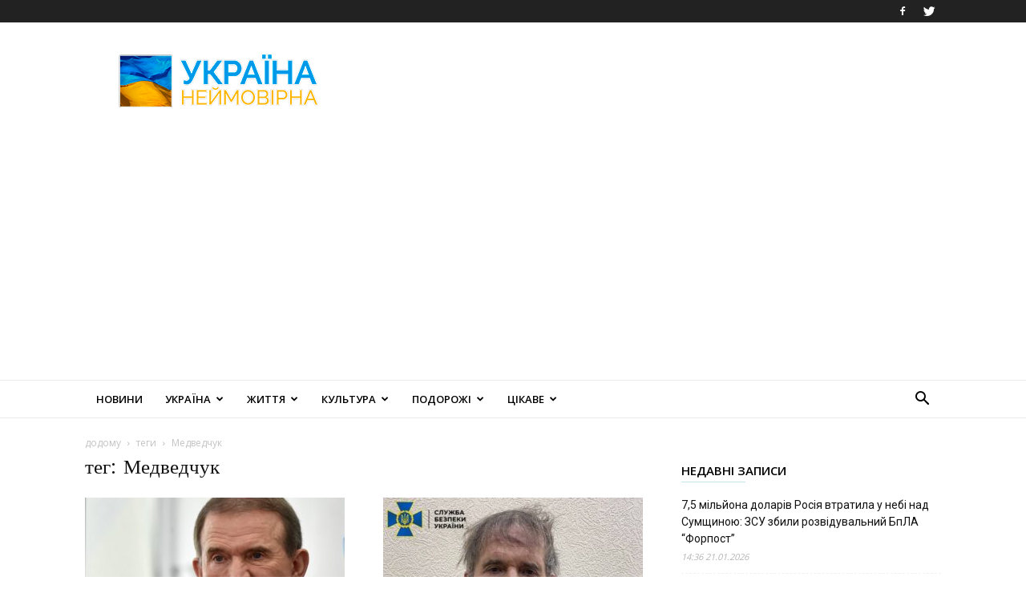

--- FILE ---
content_type: text/html; charset=UTF-8
request_url: https://amazing-ukraine.com/tag/medvedchuk/
body_size: 24489
content:
<!doctype html >
<!--[if IE 8]>    <html class="ie8" lang="en"> <![endif]-->
<!--[if IE 9]>    <html class="ie9" lang="en"> <![endif]-->
<!--[if gt IE 8]><!--> <html lang="uk"> <!--<![endif]-->
<head>
    <title>Медведчук Archives - Україна Неймовірна</title>
    <meta charset="UTF-8" />
    <meta name="viewport" content="width=device-width, initial-scale=1.0">
    <link rel="pingback" href="https://amazing-ukraine.com/xmlrpc.php" />
    <meta name='robots' content='index, follow, max-image-preview:large, max-snippet:-1, max-video-preview:-1' />
<link rel="icon" type="image/png" href="https://amazing-ukraine.com/wp-content/uploads/2021/03/logo_UA_16х16.jpg">
	<!-- This site is optimized with the Yoast SEO plugin v16.1.1 - https://yoast.com/wordpress/plugins/seo/ -->
	<link rel="canonical" href="https://amazing-ukraine.com/tag/medvedchuk/" />
	<link rel="next" href="https://amazing-ukraine.com/tag/medvedchuk/page/2/" />
	<meta property="og:locale" content="uk_UA" />
	<meta property="og:type" content="article" />
	<meta property="og:title" content="Медведчук Archives - Україна Неймовірна" />
	<meta property="og:url" content="https://amazing-ukraine.com/tag/medvedchuk/" />
	<meta property="og:site_name" content="Україна Неймовірна" />
	<meta name="twitter:card" content="summary" />
	<script type="application/ld+json" class="yoast-schema-graph">{"@context":"https://schema.org","@graph":[{"@type":"WebSite","@id":"https://amazing-ukraine.com/#website","url":"https://amazing-ukraine.com/","name":"\u0423\u043a\u0440\u0430\u0457\u043d\u0430 \u041d\u0435\u0439\u043c\u043e\u0432\u0456\u0440\u043d\u0430","description":"","potentialAction":[{"@type":"SearchAction","target":"https://amazing-ukraine.com/?s={search_term_string}","query-input":"required name=search_term_string"}],"inLanguage":"uk"},{"@type":"CollectionPage","@id":"https://amazing-ukraine.com/tag/medvedchuk/#webpage","url":"https://amazing-ukraine.com/tag/medvedchuk/","name":"\u041c\u0435\u0434\u0432\u0435\u0434\u0447\u0443\u043a Archives - \u0423\u043a\u0440\u0430\u0457\u043d\u0430 \u041d\u0435\u0439\u043c\u043e\u0432\u0456\u0440\u043d\u0430","isPartOf":{"@id":"https://amazing-ukraine.com/#website"},"breadcrumb":{"@id":"https://amazing-ukraine.com/tag/medvedchuk/#breadcrumb"},"inLanguage":"uk","potentialAction":[{"@type":"ReadAction","target":["https://amazing-ukraine.com/tag/medvedchuk/"]}]},{"@type":"BreadcrumbList","@id":"https://amazing-ukraine.com/tag/medvedchuk/#breadcrumb","itemListElement":[{"@type":"ListItem","position":1,"item":{"@type":"WebPage","@id":"https://amazing-ukraine.com/","url":"https://amazing-ukraine.com/","name":"Home"}},{"@type":"ListItem","position":2,"item":{"@type":"WebPage","@id":"https://amazing-ukraine.com/tag/medvedchuk/","url":"https://amazing-ukraine.com/tag/medvedchuk/","name":"\u041c\u0435\u0434\u0432\u0435\u0434\u0447\u0443\u043a"}}]}]}</script>
	<!-- / Yoast SEO plugin. -->


<link rel='dns-prefetch' href='//fonts.googleapis.com' />
<link rel="alternate" type="application/rss+xml" title="Україна Неймовірна &raquo; стрічка" href="https://amazing-ukraine.com/feed/" />
<link rel="alternate" type="application/rss+xml" title="Україна Неймовірна &raquo; Канал коментарів" href="https://amazing-ukraine.com/comments/feed/" />
<link rel="alternate" type="application/rss+xml" title="Україна Неймовірна &raquo; Медведчук Канал теґу" href="https://amazing-ukraine.com/tag/medvedchuk/feed/" />
<link rel='stylesheet' id='wp-block-library-css' href='https://amazing-ukraine.com/wp-includes/css/dist/block-library/style.min.css?ver=6.3.7' type='text/css' media='all' />
<style id='classic-theme-styles-inline-css' type='text/css'>
/*! This file is auto-generated */
.wp-block-button__link{color:#fff;background-color:#32373c;border-radius:9999px;box-shadow:none;text-decoration:none;padding:calc(.667em + 2px) calc(1.333em + 2px);font-size:1.125em}.wp-block-file__button{background:#32373c;color:#fff;text-decoration:none}
</style>
<style id='global-styles-inline-css' type='text/css'>
body{--wp--preset--color--black: #000000;--wp--preset--color--cyan-bluish-gray: #abb8c3;--wp--preset--color--white: #ffffff;--wp--preset--color--pale-pink: #f78da7;--wp--preset--color--vivid-red: #cf2e2e;--wp--preset--color--luminous-vivid-orange: #ff6900;--wp--preset--color--luminous-vivid-amber: #fcb900;--wp--preset--color--light-green-cyan: #7bdcb5;--wp--preset--color--vivid-green-cyan: #00d084;--wp--preset--color--pale-cyan-blue: #8ed1fc;--wp--preset--color--vivid-cyan-blue: #0693e3;--wp--preset--color--vivid-purple: #9b51e0;--wp--preset--gradient--vivid-cyan-blue-to-vivid-purple: linear-gradient(135deg,rgba(6,147,227,1) 0%,rgb(155,81,224) 100%);--wp--preset--gradient--light-green-cyan-to-vivid-green-cyan: linear-gradient(135deg,rgb(122,220,180) 0%,rgb(0,208,130) 100%);--wp--preset--gradient--luminous-vivid-amber-to-luminous-vivid-orange: linear-gradient(135deg,rgba(252,185,0,1) 0%,rgba(255,105,0,1) 100%);--wp--preset--gradient--luminous-vivid-orange-to-vivid-red: linear-gradient(135deg,rgba(255,105,0,1) 0%,rgb(207,46,46) 100%);--wp--preset--gradient--very-light-gray-to-cyan-bluish-gray: linear-gradient(135deg,rgb(238,238,238) 0%,rgb(169,184,195) 100%);--wp--preset--gradient--cool-to-warm-spectrum: linear-gradient(135deg,rgb(74,234,220) 0%,rgb(151,120,209) 20%,rgb(207,42,186) 40%,rgb(238,44,130) 60%,rgb(251,105,98) 80%,rgb(254,248,76) 100%);--wp--preset--gradient--blush-light-purple: linear-gradient(135deg,rgb(255,206,236) 0%,rgb(152,150,240) 100%);--wp--preset--gradient--blush-bordeaux: linear-gradient(135deg,rgb(254,205,165) 0%,rgb(254,45,45) 50%,rgb(107,0,62) 100%);--wp--preset--gradient--luminous-dusk: linear-gradient(135deg,rgb(255,203,112) 0%,rgb(199,81,192) 50%,rgb(65,88,208) 100%);--wp--preset--gradient--pale-ocean: linear-gradient(135deg,rgb(255,245,203) 0%,rgb(182,227,212) 50%,rgb(51,167,181) 100%);--wp--preset--gradient--electric-grass: linear-gradient(135deg,rgb(202,248,128) 0%,rgb(113,206,126) 100%);--wp--preset--gradient--midnight: linear-gradient(135deg,rgb(2,3,129) 0%,rgb(40,116,252) 100%);--wp--preset--font-size--small: 11px;--wp--preset--font-size--medium: 20px;--wp--preset--font-size--large: 32px;--wp--preset--font-size--x-large: 42px;--wp--preset--font-size--regular: 15px;--wp--preset--font-size--larger: 50px;--wp--preset--spacing--20: 0.44rem;--wp--preset--spacing--30: 0.67rem;--wp--preset--spacing--40: 1rem;--wp--preset--spacing--50: 1.5rem;--wp--preset--spacing--60: 2.25rem;--wp--preset--spacing--70: 3.38rem;--wp--preset--spacing--80: 5.06rem;--wp--preset--shadow--natural: 6px 6px 9px rgba(0, 0, 0, 0.2);--wp--preset--shadow--deep: 12px 12px 50px rgba(0, 0, 0, 0.4);--wp--preset--shadow--sharp: 6px 6px 0px rgba(0, 0, 0, 0.2);--wp--preset--shadow--outlined: 6px 6px 0px -3px rgba(255, 255, 255, 1), 6px 6px rgba(0, 0, 0, 1);--wp--preset--shadow--crisp: 6px 6px 0px rgba(0, 0, 0, 1);}:where(.is-layout-flex){gap: 0.5em;}:where(.is-layout-grid){gap: 0.5em;}body .is-layout-flow > .alignleft{float: left;margin-inline-start: 0;margin-inline-end: 2em;}body .is-layout-flow > .alignright{float: right;margin-inline-start: 2em;margin-inline-end: 0;}body .is-layout-flow > .aligncenter{margin-left: auto !important;margin-right: auto !important;}body .is-layout-constrained > .alignleft{float: left;margin-inline-start: 0;margin-inline-end: 2em;}body .is-layout-constrained > .alignright{float: right;margin-inline-start: 2em;margin-inline-end: 0;}body .is-layout-constrained > .aligncenter{margin-left: auto !important;margin-right: auto !important;}body .is-layout-constrained > :where(:not(.alignleft):not(.alignright):not(.alignfull)){max-width: var(--wp--style--global--content-size);margin-left: auto !important;margin-right: auto !important;}body .is-layout-constrained > .alignwide{max-width: var(--wp--style--global--wide-size);}body .is-layout-flex{display: flex;}body .is-layout-flex{flex-wrap: wrap;align-items: center;}body .is-layout-flex > *{margin: 0;}body .is-layout-grid{display: grid;}body .is-layout-grid > *{margin: 0;}:where(.wp-block-columns.is-layout-flex){gap: 2em;}:where(.wp-block-columns.is-layout-grid){gap: 2em;}:where(.wp-block-post-template.is-layout-flex){gap: 1.25em;}:where(.wp-block-post-template.is-layout-grid){gap: 1.25em;}.has-black-color{color: var(--wp--preset--color--black) !important;}.has-cyan-bluish-gray-color{color: var(--wp--preset--color--cyan-bluish-gray) !important;}.has-white-color{color: var(--wp--preset--color--white) !important;}.has-pale-pink-color{color: var(--wp--preset--color--pale-pink) !important;}.has-vivid-red-color{color: var(--wp--preset--color--vivid-red) !important;}.has-luminous-vivid-orange-color{color: var(--wp--preset--color--luminous-vivid-orange) !important;}.has-luminous-vivid-amber-color{color: var(--wp--preset--color--luminous-vivid-amber) !important;}.has-light-green-cyan-color{color: var(--wp--preset--color--light-green-cyan) !important;}.has-vivid-green-cyan-color{color: var(--wp--preset--color--vivid-green-cyan) !important;}.has-pale-cyan-blue-color{color: var(--wp--preset--color--pale-cyan-blue) !important;}.has-vivid-cyan-blue-color{color: var(--wp--preset--color--vivid-cyan-blue) !important;}.has-vivid-purple-color{color: var(--wp--preset--color--vivid-purple) !important;}.has-black-background-color{background-color: var(--wp--preset--color--black) !important;}.has-cyan-bluish-gray-background-color{background-color: var(--wp--preset--color--cyan-bluish-gray) !important;}.has-white-background-color{background-color: var(--wp--preset--color--white) !important;}.has-pale-pink-background-color{background-color: var(--wp--preset--color--pale-pink) !important;}.has-vivid-red-background-color{background-color: var(--wp--preset--color--vivid-red) !important;}.has-luminous-vivid-orange-background-color{background-color: var(--wp--preset--color--luminous-vivid-orange) !important;}.has-luminous-vivid-amber-background-color{background-color: var(--wp--preset--color--luminous-vivid-amber) !important;}.has-light-green-cyan-background-color{background-color: var(--wp--preset--color--light-green-cyan) !important;}.has-vivid-green-cyan-background-color{background-color: var(--wp--preset--color--vivid-green-cyan) !important;}.has-pale-cyan-blue-background-color{background-color: var(--wp--preset--color--pale-cyan-blue) !important;}.has-vivid-cyan-blue-background-color{background-color: var(--wp--preset--color--vivid-cyan-blue) !important;}.has-vivid-purple-background-color{background-color: var(--wp--preset--color--vivid-purple) !important;}.has-black-border-color{border-color: var(--wp--preset--color--black) !important;}.has-cyan-bluish-gray-border-color{border-color: var(--wp--preset--color--cyan-bluish-gray) !important;}.has-white-border-color{border-color: var(--wp--preset--color--white) !important;}.has-pale-pink-border-color{border-color: var(--wp--preset--color--pale-pink) !important;}.has-vivid-red-border-color{border-color: var(--wp--preset--color--vivid-red) !important;}.has-luminous-vivid-orange-border-color{border-color: var(--wp--preset--color--luminous-vivid-orange) !important;}.has-luminous-vivid-amber-border-color{border-color: var(--wp--preset--color--luminous-vivid-amber) !important;}.has-light-green-cyan-border-color{border-color: var(--wp--preset--color--light-green-cyan) !important;}.has-vivid-green-cyan-border-color{border-color: var(--wp--preset--color--vivid-green-cyan) !important;}.has-pale-cyan-blue-border-color{border-color: var(--wp--preset--color--pale-cyan-blue) !important;}.has-vivid-cyan-blue-border-color{border-color: var(--wp--preset--color--vivid-cyan-blue) !important;}.has-vivid-purple-border-color{border-color: var(--wp--preset--color--vivid-purple) !important;}.has-vivid-cyan-blue-to-vivid-purple-gradient-background{background: var(--wp--preset--gradient--vivid-cyan-blue-to-vivid-purple) !important;}.has-light-green-cyan-to-vivid-green-cyan-gradient-background{background: var(--wp--preset--gradient--light-green-cyan-to-vivid-green-cyan) !important;}.has-luminous-vivid-amber-to-luminous-vivid-orange-gradient-background{background: var(--wp--preset--gradient--luminous-vivid-amber-to-luminous-vivid-orange) !important;}.has-luminous-vivid-orange-to-vivid-red-gradient-background{background: var(--wp--preset--gradient--luminous-vivid-orange-to-vivid-red) !important;}.has-very-light-gray-to-cyan-bluish-gray-gradient-background{background: var(--wp--preset--gradient--very-light-gray-to-cyan-bluish-gray) !important;}.has-cool-to-warm-spectrum-gradient-background{background: var(--wp--preset--gradient--cool-to-warm-spectrum) !important;}.has-blush-light-purple-gradient-background{background: var(--wp--preset--gradient--blush-light-purple) !important;}.has-blush-bordeaux-gradient-background{background: var(--wp--preset--gradient--blush-bordeaux) !important;}.has-luminous-dusk-gradient-background{background: var(--wp--preset--gradient--luminous-dusk) !important;}.has-pale-ocean-gradient-background{background: var(--wp--preset--gradient--pale-ocean) !important;}.has-electric-grass-gradient-background{background: var(--wp--preset--gradient--electric-grass) !important;}.has-midnight-gradient-background{background: var(--wp--preset--gradient--midnight) !important;}.has-small-font-size{font-size: var(--wp--preset--font-size--small) !important;}.has-medium-font-size{font-size: var(--wp--preset--font-size--medium) !important;}.has-large-font-size{font-size: var(--wp--preset--font-size--large) !important;}.has-x-large-font-size{font-size: var(--wp--preset--font-size--x-large) !important;}
.wp-block-navigation a:where(:not(.wp-element-button)){color: inherit;}
:where(.wp-block-post-template.is-layout-flex){gap: 1.25em;}:where(.wp-block-post-template.is-layout-grid){gap: 1.25em;}
:where(.wp-block-columns.is-layout-flex){gap: 2em;}:where(.wp-block-columns.is-layout-grid){gap: 2em;}
.wp-block-pullquote{font-size: 1.5em;line-height: 1.6;}
</style>
<link rel='stylesheet' id='td-plugin-multi-purpose-css' href='https://amazing-ukraine.com/wp-content/plugins/td-composer/td-multi-purpose/style.css?ver=e12b81d6cbdf467845997a891495df2c' type='text/css' media='all' />
<link rel='stylesheet' id='google-fonts-style-css' href='https://fonts.googleapis.com/css?family=Open+Sans%3A400%2C600%2C700%7CWork+Sans%3A400%2C600%7CRoboto%3A400%2C500%2C700%2C600&#038;display=swap&#038;ver=12.5' type='text/css' media='all' />
<link rel='stylesheet' id='td-theme-css' href='https://amazing-ukraine.com/wp-content/themes/Newspaper/style.css?ver=12.5' type='text/css' media='all' />
<style id='td-theme-inline-css' type='text/css'>
    
        @media (max-width: 767px) {
            .td-header-desktop-wrap {
                display: none;
            }
        }
        @media (min-width: 767px) {
            .td-header-mobile-wrap {
                display: none;
            }
        }
    
	
</style>
<link rel='stylesheet' id='td-legacy-framework-front-style-css' href='https://amazing-ukraine.com/wp-content/plugins/td-composer/legacy/Newspaper/assets/css/td_legacy_main.css?ver=e12b81d6cbdf467845997a891495df2c' type='text/css' media='all' />
<link rel='stylesheet' id='td-standard-pack-framework-front-style-css' href='https://amazing-ukraine.com/wp-content/plugins/td-standard-pack/Newspaper/assets/css/td_standard_pack_main.css?ver=ea43e379b839e31c21a92e9daeba4b6d' type='text/css' media='all' />
<link rel='stylesheet' id='td-theme-demo-style-css' href='https://amazing-ukraine.com/wp-content/plugins/td-composer/legacy/Newspaper/includes/demos/lifestyle/demo_style.css?ver=12.5' type='text/css' media='all' />
<script type='text/javascript' src='https://amazing-ukraine.com/wp-includes/js/jquery/jquery.min.js?ver=3.7.0' id='jquery-core-js'></script>
<script type='text/javascript' src='https://amazing-ukraine.com/wp-includes/js/jquery/jquery-migrate.min.js?ver=3.4.1' id='jquery-migrate-js'></script>
<link rel="https://api.w.org/" href="https://amazing-ukraine.com/wp-json/" /><link rel="alternate" type="application/json" href="https://amazing-ukraine.com/wp-json/wp/v2/tags/6226" /><link rel="EditURI" type="application/rsd+xml" title="RSD" href="https://amazing-ukraine.com/xmlrpc.php?rsd" />
<meta name="generator" content="WordPress 6.3.7" />
		<script>
			document.documentElement.className = document.documentElement.className.replace( 'no-js', 'js' );
		</script>
				<style>
			.no-js img.lazyload { display: none; }
			figure.wp-block-image img.lazyloading { min-width: 150px; }
							.lazyload, .lazyloading { opacity: 0; }
				.lazyloaded {
					opacity: 1;
					transition: opacity 400ms;
					transition-delay: 0ms;
				}
					</style>
		<!--[if lt IE 9]><script src="https://cdnjs.cloudflare.com/ajax/libs/html5shiv/3.7.3/html5shiv.js"></script><![endif]-->
    
<!-- JS generated by theme -->

<script>
    
    

	    var tdBlocksArray = []; //here we store all the items for the current page

	    // td_block class - each ajax block uses a object of this class for requests
	    function tdBlock() {
		    this.id = '';
		    this.block_type = 1; //block type id (1-234 etc)
		    this.atts = '';
		    this.td_column_number = '';
		    this.td_current_page = 1; //
		    this.post_count = 0; //from wp
		    this.found_posts = 0; //from wp
		    this.max_num_pages = 0; //from wp
		    this.td_filter_value = ''; //current live filter value
		    this.is_ajax_running = false;
		    this.td_user_action = ''; // load more or infinite loader (used by the animation)
		    this.header_color = '';
		    this.ajax_pagination_infinite_stop = ''; //show load more at page x
	    }

        // td_js_generator - mini detector
        ( function () {
            var htmlTag = document.getElementsByTagName("html")[0];

	        if ( navigator.userAgent.indexOf("MSIE 10.0") > -1 ) {
                htmlTag.className += ' ie10';
            }

            if ( !!navigator.userAgent.match(/Trident.*rv\:11\./) ) {
                htmlTag.className += ' ie11';
            }

	        if ( navigator.userAgent.indexOf("Edge") > -1 ) {
                htmlTag.className += ' ieEdge';
            }

            if ( /(iPad|iPhone|iPod)/g.test(navigator.userAgent) ) {
                htmlTag.className += ' td-md-is-ios';
            }

            var user_agent = navigator.userAgent.toLowerCase();
            if ( user_agent.indexOf("android") > -1 ) {
                htmlTag.className += ' td-md-is-android';
            }

            if ( -1 !== navigator.userAgent.indexOf('Mac OS X')  ) {
                htmlTag.className += ' td-md-is-os-x';
            }

            if ( /chrom(e|ium)/.test(navigator.userAgent.toLowerCase()) ) {
               htmlTag.className += ' td-md-is-chrome';
            }

            if ( -1 !== navigator.userAgent.indexOf('Firefox') ) {
                htmlTag.className += ' td-md-is-firefox';
            }

            if ( -1 !== navigator.userAgent.indexOf('Safari') && -1 === navigator.userAgent.indexOf('Chrome') ) {
                htmlTag.className += ' td-md-is-safari';
            }

            if( -1 !== navigator.userAgent.indexOf('IEMobile') ){
                htmlTag.className += ' td-md-is-iemobile';
            }

        })();

        var tdLocalCache = {};

        ( function () {
            "use strict";

            tdLocalCache = {
                data: {},
                remove: function (resource_id) {
                    delete tdLocalCache.data[resource_id];
                },
                exist: function (resource_id) {
                    return tdLocalCache.data.hasOwnProperty(resource_id) && tdLocalCache.data[resource_id] !== null;
                },
                get: function (resource_id) {
                    return tdLocalCache.data[resource_id];
                },
                set: function (resource_id, cachedData) {
                    tdLocalCache.remove(resource_id);
                    tdLocalCache.data[resource_id] = cachedData;
                }
            };
        })();

    
    
var td_viewport_interval_list=[{"limitBottom":767,"sidebarWidth":228},{"limitBottom":1018,"sidebarWidth":300},{"limitBottom":1140,"sidebarWidth":324}];
var tdc_is_installed="yes";
var td_ajax_url="https:\/\/amazing-ukraine.com\/wp-admin\/admin-ajax.php?td_theme_name=Newspaper&v=12.5";
var td_get_template_directory_uri="https:\/\/amazing-ukraine.com\/wp-content\/plugins\/td-composer\/legacy\/common";
var tds_snap_menu="smart_snap_always";
var tds_logo_on_sticky="";
var tds_header_style="";
var td_please_wait="\u0431\u0443\u0434\u044c \u043b\u0430\u0441\u043a\u0430, \u0437\u0430\u0447\u0435\u043a\u0430\u0439\u0442\u0435 ...";
var td_email_user_pass_incorrect="\u043a\u043e\u0440\u0438\u0441\u0442\u0443\u0432\u0430\u0447\u0430 \u0430\u0431\u043e \u043f\u0430\u0440\u043e\u043b\u044c \u043d\u0435\u043f\u0440\u0430\u0432\u0438\u043b\u044c\u043d\u0438\u0439!";
var td_email_user_incorrect="\u0435\u043b\u0435\u043a\u0442\u0440\u043e\u043d\u043d\u043e\u044e \u043f\u043e\u0448\u0442\u043e\u044e \u0430\u0431\u043e \u0456\u043c'\u044f \u043a\u043e\u0440\u0438\u0441\u0442\u0443\u0432\u0430\u0447\u0430 \u043d\u0435\u043f\u0440\u0430\u0432\u0438\u043b\u044c\u043d\u043e!";
var td_email_incorrect="E-mail \u043d\u0435\u043f\u0440\u0430\u0432\u0438\u043b\u044c\u043d\u043e!";
var td_user_incorrect="Username incorrect!";
var td_email_user_empty="Email or username empty!";
var td_pass_empty="Pass empty!";
var td_pass_pattern_incorrect="Invalid Pass Pattern!";
var td_retype_pass_incorrect="Retyped Pass incorrect!";
var tds_more_articles_on_post_enable="";
var tds_more_articles_on_post_time_to_wait="";
var tds_more_articles_on_post_pages_distance_from_top=0;
var tds_theme_color_site_wide="#38a6c1";
var tds_smart_sidebar="";
var tdThemeName="Newspaper";
var tdThemeNameWl="Newspaper";
var td_magnific_popup_translation_tPrev="\u043f\u043e\u043f\u0435\u0440\u0435\u0434\u043d\u044f (\u043b\u0456\u0432\u043e\u0440\u0443\u0447 \u043a\u043b\u0430\u0432\u0456\u0448\u0443 \u0437\u0456 \u0441\u0442\u0440\u0456\u043b\u043a\u043e\u044e)";
var td_magnific_popup_translation_tNext="\u041d\u0430\u0441\u0442\u0443\u043f\u043d\u0438\u0439 (\u0441\u0442\u0440\u0456\u043b\u043a\u0430 \u0432\u043f\u0440\u0430\u0432\u043e)";
var td_magnific_popup_translation_tCounter="%curr% \u0437 %total%";
var td_magnific_popup_translation_ajax_tError="\u043a\u043e\u043d\u0442\u0435\u043d\u0442 \u0437 %url% \u043d\u0435 \u043c\u043e\u0436\u0435 \u0431\u0443\u0442\u0438 \u0437\u0430\u0432\u0430\u043d\u0442\u0430\u0436\u0435\u043d\u0438\u0439.";
var td_magnific_popup_translation_image_tError="\u0417\u043e\u0431\u0440\u0430\u0436\u0435\u043d\u043d\u044f #%curr% \u043d\u0435 \u043c\u043e\u0436\u0435 \u0431\u0443\u0442\u0438 \u0437\u0430\u0432\u0430\u043d\u0442\u0430\u0436\u0435\u043d\u0438\u0439.";
var tdBlockNonce="7a07c12388";
var tdDateNamesI18n={"month_names":["\u0421\u0456\u0447\u0435\u043d\u044c","\u041b\u044e\u0442\u0438\u0439","\u0411\u0435\u0440\u0435\u0437\u0435\u043d\u044c","\u041a\u0432\u0456\u0442\u0435\u043d\u044c","\u0422\u0440\u0430\u0432\u0435\u043d\u044c","\u0427\u0435\u0440\u0432\u0435\u043d\u044c","\u041b\u0438\u043f\u0435\u043d\u044c","\u0421\u0435\u0440\u043f\u0435\u043d\u044c","\u0412\u0435\u0440\u0435\u0441\u0435\u043d\u044c","\u0416\u043e\u0432\u0442\u0435\u043d\u044c","\u041b\u0438\u0441\u0442\u043e\u043f\u0430\u0434","\u0413\u0440\u0443\u0434\u0435\u043d\u044c"],"month_names_short":["\u0421\u0456\u0447","\u041b\u044e\u0442","\u0411\u0435\u0440","\u041a\u0432\u0456","\u0422\u0440\u0430","\u0427\u0435\u0440","\u041b\u0438\u043f","\u0421\u0435\u0440","\u0412\u0435\u0440","\u0416\u043e\u0432","\u041b\u0438\u0441","\u0413\u0440\u0443"],"day_names":["\u041d\u0435\u0434\u0456\u043b\u044f","\u041f\u043e\u043d\u0435\u0434\u0456\u043b\u043e\u043a","\u0412\u0456\u0432\u0442\u043e\u0440\u043e\u043a","\u0421\u0435\u0440\u0435\u0434\u0430","\u0427\u0435\u0442\u0432\u0435\u0440","\u041f\u2019\u044f\u0442\u043d\u0438\u0446\u044f","\u0421\u0443\u0431\u043e\u0442\u0430"],"day_names_short":["\u041d\u0434","\u041f\u043d","\u0412\u0442","\u0421\u0440","\u0427\u0442","\u041f\u0442","\u0421\u0431"]};
var tdb_modal_confirm="Save";
var tdb_modal_cancel="Cancel";
var tdb_modal_confirm_alt="Yes";
var tdb_modal_cancel_alt="No";
var td_ad_background_click_link="";
var td_ad_background_click_target="";
</script>


<!-- Header style compiled by theme -->

<style>
    
.td-header-wrap .black-menu .sf-menu > .current-menu-item > a,
    .td-header-wrap .black-menu .sf-menu > .current-menu-ancestor > a,
    .td-header-wrap .black-menu .sf-menu > .current-category-ancestor > a,
    .td-header-wrap .black-menu .sf-menu > li > a:hover,
    .td-header-wrap .black-menu .sf-menu > .sfHover > a,
    .sf-menu > .current-menu-item > a:after,
    .sf-menu > .current-menu-ancestor > a:after,
    .sf-menu > .current-category-ancestor > a:after,
    .sf-menu > li:hover > a:after,
    .sf-menu > .sfHover > a:after,
    .header-search-wrap .td-drop-down-search:after,
    .header-search-wrap .td-drop-down-search .btn:hover,
    input[type=submit]:hover,
    .td-read-more a,
    .td-post-category:hover,
    .td_top_authors .td-active .td-author-post-count,
    .td_top_authors .td-active .td-author-comments-count,
    .td_top_authors .td_mod_wrap:hover .td-author-post-count,
    .td_top_authors .td_mod_wrap:hover .td-author-comments-count,
    .td-404-sub-sub-title a:hover,
    .td-search-form-widget .wpb_button:hover,
    .td-rating-bar-wrap div,
    .dropcap,
    .td_wrapper_video_playlist .td_video_controls_playlist_wrapper,
    .wpb_default,
    .wpb_default:hover,
    .td-left-smart-list:hover,
    .td-right-smart-list:hover,
    #bbpress-forums button:hover,
    .bbp_widget_login .button:hover,
    .td-footer-wrapper .td-post-category,
    .td-footer-wrapper .widget_product_search input[type="submit"]:hover,
    .single-product .product .summary .cart .button:hover,
    .td-next-prev-wrap a:hover,
    .td-load-more-wrap a:hover,
    .td-post-small-box a:hover,
    .page-nav .current,
    .page-nav:first-child > div,
    #bbpress-forums .bbp-pagination .current,
    #bbpress-forums #bbp-single-user-details #bbp-user-navigation li.current a,
    .td-theme-slider:hover .slide-meta-cat a,
    a.vc_btn-black:hover,
    .td-trending-now-wrapper:hover .td-trending-now-title,
    .td-scroll-up,
    .td-smart-list-button:hover,
    .td-weather-information:before,
    .td-weather-week:before,
    .td_block_exchange .td-exchange-header:before,
    .td-pulldown-syle-2 .td-subcat-dropdown ul:after,
    .td_block_template_9 .td-block-title:after,
    .td_block_template_15 .td-block-title:before,
    div.wpforms-container .wpforms-form div.wpforms-submit-container button[type=submit],
    .td-close-video-fixed {
        background-color: #38a6c1;
    }

    .td_block_template_4 .td-related-title .td-cur-simple-item:before {
        border-color: #38a6c1 transparent transparent transparent !important;
    }
    
    
    .td_block_template_4 .td-related-title .td-cur-simple-item,
    .td_block_template_3 .td-related-title .td-cur-simple-item,
    .td_block_template_9 .td-related-title:after {
        background-color: #38a6c1;
    }

    a,
    cite a:hover,
    .td-page-content blockquote p,
    .td-post-content blockquote p,
    .mce-content-body blockquote p,
    .comment-content blockquote p,
    .wpb_text_column blockquote p,
    .td_block_text_with_title blockquote p,
    .td_module_wrap:hover .entry-title a,
    .td-subcat-filter .td-subcat-list a:hover,
    .td-subcat-filter .td-subcat-dropdown a:hover,
    .td_quote_on_blocks,
    .dropcap2,
    .dropcap3,
    .td_top_authors .td-active .td-authors-name a,
    .td_top_authors .td_mod_wrap:hover .td-authors-name a,
    .td-post-next-prev-content a:hover,
    .author-box-wrap .td-author-social a:hover,
    .td-author-name a:hover,
    .td-author-url a:hover,
    .comment-reply-link:hover,
    .logged-in-as a:hover,
    #cancel-comment-reply-link:hover,
    .td-search-query,
    .widget a:hover,
    .td_wp_recentcomments a:hover,
    .archive .widget_archive .current,
    .archive .widget_archive .current a,
    .widget_calendar tfoot a:hover,
    #bbpress-forums li.bbp-header .bbp-reply-content span a:hover,
    #bbpress-forums .bbp-forum-freshness a:hover,
    #bbpress-forums .bbp-topic-freshness a:hover,
    #bbpress-forums .bbp-forums-list li a:hover,
    #bbpress-forums .bbp-forum-title:hover,
    #bbpress-forums .bbp-topic-permalink:hover,
    #bbpress-forums .bbp-topic-started-by a:hover,
    #bbpress-forums .bbp-topic-started-in a:hover,
    #bbpress-forums .bbp-body .super-sticky li.bbp-topic-title .bbp-topic-permalink,
    #bbpress-forums .bbp-body .sticky li.bbp-topic-title .bbp-topic-permalink,
    .widget_display_replies .bbp-author-name,
    .widget_display_topics .bbp-author-name,
    .td-subfooter-menu li a:hover,
    a.vc_btn-black:hover,
    .td-smart-list-dropdown-wrap .td-smart-list-button:hover,
    .td-instagram-user a,
    .td-block-title-wrap .td-wrapper-pulldown-filter .td-pulldown-filter-display-option:hover,
    .td-block-title-wrap .td-wrapper-pulldown-filter .td-pulldown-filter-display-option:hover i,
    .td-block-title-wrap .td-wrapper-pulldown-filter .td-pulldown-filter-link:hover,
    .td-block-title-wrap .td-wrapper-pulldown-filter .td-pulldown-filter-item .td-cur-simple-item,
    .td_block_template_2 .td-related-title .td-cur-simple-item,
    .td_block_template_5 .td-related-title .td-cur-simple-item,
    .td_block_template_6 .td-related-title .td-cur-simple-item,
    .td_block_template_7 .td-related-title .td-cur-simple-item,
    .td_block_template_8 .td-related-title .td-cur-simple-item,
    .td_block_template_9 .td-related-title .td-cur-simple-item,
    .td_block_template_10 .td-related-title .td-cur-simple-item,
    .td_block_template_11 .td-related-title .td-cur-simple-item,
    .td_block_template_12 .td-related-title .td-cur-simple-item,
    .td_block_template_13 .td-related-title .td-cur-simple-item,
    .td_block_template_14 .td-related-title .td-cur-simple-item,
    .td_block_template_15 .td-related-title .td-cur-simple-item,
    .td_block_template_16 .td-related-title .td-cur-simple-item,
    .td_block_template_17 .td-related-title .td-cur-simple-item,
    .td-theme-wrap .sf-menu ul .td-menu-item > a:hover,
    .td-theme-wrap .sf-menu ul .sfHover > a,
    .td-theme-wrap .sf-menu ul .current-menu-ancestor > a,
    .td-theme-wrap .sf-menu ul .current-category-ancestor > a,
    .td-theme-wrap .sf-menu ul .current-menu-item > a,
    .td_outlined_btn,
     .td_block_categories_tags .td-ct-item:hover {
        color: #38a6c1;
    }

    a.vc_btn-black.vc_btn_square_outlined:hover,
    a.vc_btn-black.vc_btn_outlined:hover {
        color: #38a6c1 !important;
    }

    .td-next-prev-wrap a:hover,
    .td-load-more-wrap a:hover,
    .td-post-small-box a:hover,
    .page-nav .current,
    .page-nav:first-child > div,
    #bbpress-forums .bbp-pagination .current,
    .post .td_quote_box,
    .page .td_quote_box,
    a.vc_btn-black:hover,
    .td_block_template_5 .td-block-title > *,
    .td_outlined_btn {
        border-color: #38a6c1;
    }

    .td_wrapper_video_playlist .td_video_currently_playing:after {
        border-color: #38a6c1 !important;
    }

    .header-search-wrap .td-drop-down-search:before {
        border-color: transparent transparent #38a6c1 transparent;
    }

    .block-title > span,
    .block-title > a,
    .block-title > label,
    .widgettitle,
    .widgettitle:after,
    .td-trending-now-title,
    .td-trending-now-wrapper:hover .td-trending-now-title,
    .wpb_tabs li.ui-tabs-active a,
    .wpb_tabs li:hover a,
    .vc_tta-container .vc_tta-color-grey.vc_tta-tabs-position-top.vc_tta-style-classic .vc_tta-tabs-container .vc_tta-tab.vc_active > a,
    .vc_tta-container .vc_tta-color-grey.vc_tta-tabs-position-top.vc_tta-style-classic .vc_tta-tabs-container .vc_tta-tab:hover > a,
    .td_block_template_1 .td-related-title .td-cur-simple-item,
    .td-subcat-filter .td-subcat-dropdown:hover .td-subcat-more, 
    .td_3D_btn,
    .td_shadow_btn,
    .td_default_btn,
    .td_round_btn, 
    .td_outlined_btn:hover {
    	background-color: #38a6c1;
    }
    .block-title,
    .td_block_template_1 .td-related-title,
    .wpb_tabs .wpb_tabs_nav,
    .vc_tta-container .vc_tta-color-grey.vc_tta-tabs-position-top.vc_tta-style-classic .vc_tta-tabs-container {
        border-color: #38a6c1;
    }
    .td_block_wrap .td-subcat-item a.td-cur-simple-item {
	    color: #38a6c1;
	}


    
    .td-grid-style-4 .entry-title
    {
        background-color: rgba(56, 166, 193, 0.7);
    }


    
    .td-menu-background:before,
    .td-search-background:before {
        background: rgba(0,0,0,0.8);
        background: -moz-linear-gradient(top, rgba(0,0,0,0.8) 0%, rgba(0,0,0,0.7) 100%);
        background: -webkit-gradient(left top, left bottom, color-stop(0%, rgba(0,0,0,0.8)), color-stop(100%, rgba(0,0,0,0.7)));
        background: -webkit-linear-gradient(top, rgba(0,0,0,0.8) 0%, rgba(0,0,0,0.7) 100%);
        background: -o-linear-gradient(top, rgba(0,0,0,0.8) 0%, rgba(0,0,0,0.7) 100%);
        background: -ms-linear-gradient(top, rgba(0,0,0,0.8) 0%, rgba(0,0,0,0.7) 100%);
        background: linear-gradient(to bottom, rgba(0,0,0,0.8) 0%, rgba(0,0,0,0.7) 100%);
        filter: progid:DXImageTransform.Microsoft.gradient( startColorstr='rgba(0,0,0,0.8)', endColorstr='rgba(0,0,0,0.7)', GradientType=0 );
    }

    
    .td-mobile-content .current-menu-item > a,
    .td-mobile-content .current-menu-ancestor > a,
    .td-mobile-content .current-category-ancestor > a,
    #td-mobile-nav .td-menu-login-section a:hover,
    #td-mobile-nav .td-register-section a:hover,
    #td-mobile-nav .td-menu-socials-wrap a:hover i,
    .td-search-close a:hover i {
        color: #38a6c1;
    }

    
    ul.sf-menu > .menu-item > a {
        font-family:"Open Sans";
	font-size:13px;
	font-weight:600;
	
    }
    
    .sf-menu ul .menu-item a {
        font-family:"Open Sans";
	font-size:12px;
	font-weight:500;
	
    }
    
    .td-page-title,
    .td-category-title-holder .td-page-title {
    	font-family:"Work Sans";
	font-size:25px;
	font-weight:500;
	
    }.td-header-style-12 .td-header-menu-wrap-full,
    .td-header-style-12 .td-affix,
    .td-grid-style-1.td-hover-1 .td-big-grid-post:hover .td-post-category,
    .td-grid-style-5.td-hover-1 .td-big-grid-post:hover .td-post-category,
    .td_category_template_3 .td-current-sub-category,
    .td_category_template_8 .td-category-header .td-category a.td-current-sub-category,
    .td_category_template_4 .td-category-siblings .td-category a:hover,
     .td_block_big_grid_9.td-grid-style-1 .td-post-category,
    .td_block_big_grid_9.td-grid-style-5 .td-post-category,
    .td-grid-style-6.td-hover-1 .td-module-thumb:after,
     .tdm-menu-active-style5 .td-header-menu-wrap .sf-menu > .current-menu-item > a,
    .tdm-menu-active-style5 .td-header-menu-wrap .sf-menu > .current-menu-ancestor > a,
    .tdm-menu-active-style5 .td-header-menu-wrap .sf-menu > .current-category-ancestor > a,
    .tdm-menu-active-style5 .td-header-menu-wrap .sf-menu > li > a:hover,
    .tdm-menu-active-style5 .td-header-menu-wrap .sf-menu > .sfHover > a {
        background-color: #38a6c1;
    }
    
    .td_mega_menu_sub_cats .cur-sub-cat,
    .td-mega-span h3 a:hover,
    .td_mod_mega_menu:hover .entry-title a,
    .header-search-wrap .result-msg a:hover,
    .td-header-top-menu .td-drop-down-search .td_module_wrap:hover .entry-title a,
    .td-header-top-menu .td-icon-search:hover,
    .td-header-wrap .result-msg a:hover,
    .top-header-menu li a:hover,
    .top-header-menu .current-menu-item > a,
    .top-header-menu .current-menu-ancestor > a,
    .top-header-menu .current-category-ancestor > a,
    .td-social-icon-wrap > a:hover,
    .td-header-sp-top-widget .td-social-icon-wrap a:hover,
    .td_mod_related_posts:hover h3 > a,
    .td-post-template-11 .td-related-title .td-related-left:hover,
    .td-post-template-11 .td-related-title .td-related-right:hover,
    .td-post-template-11 .td-related-title .td-cur-simple-item,
    .td-post-template-11 .td_block_related_posts .td-next-prev-wrap a:hover,
    .td-category-header .td-pulldown-category-filter-link:hover,
    .td-category-siblings .td-subcat-dropdown a:hover,
    .td-category-siblings .td-subcat-dropdown a.td-current-sub-category,
    .footer-text-wrap .footer-email-wrap a,
    .footer-social-wrap a:hover,
    .td_module_17 .td-read-more a:hover,
    .td_module_18 .td-read-more a:hover,
    .td_module_19 .td-post-author-name a:hover,
    .td-pulldown-syle-2 .td-subcat-dropdown:hover .td-subcat-more span,
    .td-pulldown-syle-2 .td-subcat-dropdown:hover .td-subcat-more i,
    .td-pulldown-syle-3 .td-subcat-dropdown:hover .td-subcat-more span,
    .td-pulldown-syle-3 .td-subcat-dropdown:hover .td-subcat-more i,
    .tdm-menu-active-style3 .tdm-header.td-header-wrap .sf-menu > .current-category-ancestor > a,
    .tdm-menu-active-style3 .tdm-header.td-header-wrap .sf-menu > .current-menu-ancestor > a,
    .tdm-menu-active-style3 .tdm-header.td-header-wrap .sf-menu > .current-menu-item > a,
    .tdm-menu-active-style3 .tdm-header.td-header-wrap .sf-menu > .sfHover > a,
    .tdm-menu-active-style3 .tdm-header.td-header-wrap .sf-menu > li > a:hover {
        color: #38a6c1;
    }
    
    .td-mega-menu-page .wpb_content_element ul li a:hover,
    .td-theme-wrap .td-aj-search-results .td_module_wrap:hover .entry-title a,
    .td-theme-wrap .header-search-wrap .result-msg a:hover {
        color: #38a6c1 !important;
    }
    
    .td_category_template_8 .td-category-header .td-category a.td-current-sub-category,
    .td_category_template_4 .td-category-siblings .td-category a:hover,
    .tdm-menu-active-style4 .tdm-header .sf-menu > .current-menu-item > a,
    .tdm-menu-active-style4 .tdm-header .sf-menu > .current-menu-ancestor > a,
    .tdm-menu-active-style4 .tdm-header .sf-menu > .current-category-ancestor > a,
    .tdm-menu-active-style4 .tdm-header .sf-menu > li > a:hover,
    .tdm-menu-active-style4 .tdm-header .sf-menu > .sfHover > a {
        border-color: #38a6c1;
    }
    
    


    
    ul.sf-menu > .td-menu-item > a,
    .td-theme-wrap .td-header-menu-social {
        font-family:"Open Sans";
	font-size:13px;
	font-weight:600;
	
    }
    
    .sf-menu ul .td-menu-item a {
        font-family:"Open Sans";
	font-size:12px;
	font-weight:500;
	
    }
    
    
    
    .td-footer-wrapper::before {
        background-size: cover;
    }

    
    .td-footer-wrapper::before {
        background-position: center center;
    }

    
    .td-footer-wrapper::before {
        opacity: 0.1;
    }
    
    
    
    
    
    .block-title > span,
    .block-title > a,
    .widgettitle,
    .td-trending-now-title,
    .wpb_tabs li a,
    .vc_tta-container .vc_tta-color-grey.vc_tta-tabs-position-top.vc_tta-style-classic .vc_tta-tabs-container .vc_tta-tab > a,
    .td-theme-wrap .td-related-title a,
    .woocommerce div.product .woocommerce-tabs ul.tabs li a,
    .woocommerce .product .products h2:not(.woocommerce-loop-product__title),
    .td-theme-wrap .td-block-title {
        font-family:"Open Sans";
	font-size:15px;
	font-weight:600;
	text-transform:uppercase;
	
    }
    
    .td_mod_mega_menu .item-details a {
        font-family:"Open Sans";
	font-weight:600;
	
    }
    
    .td_mega_menu_sub_cats .block-mega-child-cats a {
        font-family:"Open Sans";
	font-size:12px;
	font-weight:normal;
	text-transform:uppercase;
	
    }
    
	.td_module_wrap .td-module-title {
		font-family:"Open Sans";
	
	}
    
	.td_block_trending_now .entry-title,
	.td-theme-slider .td-module-title,
    .td-big-grid-post .entry-title {
		font-family:"Open Sans";
	
	}
.td-header-wrap .black-menu .sf-menu > .current-menu-item > a,
    .td-header-wrap .black-menu .sf-menu > .current-menu-ancestor > a,
    .td-header-wrap .black-menu .sf-menu > .current-category-ancestor > a,
    .td-header-wrap .black-menu .sf-menu > li > a:hover,
    .td-header-wrap .black-menu .sf-menu > .sfHover > a,
    .sf-menu > .current-menu-item > a:after,
    .sf-menu > .current-menu-ancestor > a:after,
    .sf-menu > .current-category-ancestor > a:after,
    .sf-menu > li:hover > a:after,
    .sf-menu > .sfHover > a:after,
    .header-search-wrap .td-drop-down-search:after,
    .header-search-wrap .td-drop-down-search .btn:hover,
    input[type=submit]:hover,
    .td-read-more a,
    .td-post-category:hover,
    .td_top_authors .td-active .td-author-post-count,
    .td_top_authors .td-active .td-author-comments-count,
    .td_top_authors .td_mod_wrap:hover .td-author-post-count,
    .td_top_authors .td_mod_wrap:hover .td-author-comments-count,
    .td-404-sub-sub-title a:hover,
    .td-search-form-widget .wpb_button:hover,
    .td-rating-bar-wrap div,
    .dropcap,
    .td_wrapper_video_playlist .td_video_controls_playlist_wrapper,
    .wpb_default,
    .wpb_default:hover,
    .td-left-smart-list:hover,
    .td-right-smart-list:hover,
    #bbpress-forums button:hover,
    .bbp_widget_login .button:hover,
    .td-footer-wrapper .td-post-category,
    .td-footer-wrapper .widget_product_search input[type="submit"]:hover,
    .single-product .product .summary .cart .button:hover,
    .td-next-prev-wrap a:hover,
    .td-load-more-wrap a:hover,
    .td-post-small-box a:hover,
    .page-nav .current,
    .page-nav:first-child > div,
    #bbpress-forums .bbp-pagination .current,
    #bbpress-forums #bbp-single-user-details #bbp-user-navigation li.current a,
    .td-theme-slider:hover .slide-meta-cat a,
    a.vc_btn-black:hover,
    .td-trending-now-wrapper:hover .td-trending-now-title,
    .td-scroll-up,
    .td-smart-list-button:hover,
    .td-weather-information:before,
    .td-weather-week:before,
    .td_block_exchange .td-exchange-header:before,
    .td-pulldown-syle-2 .td-subcat-dropdown ul:after,
    .td_block_template_9 .td-block-title:after,
    .td_block_template_15 .td-block-title:before,
    div.wpforms-container .wpforms-form div.wpforms-submit-container button[type=submit],
    .td-close-video-fixed {
        background-color: #38a6c1;
    }

    .td_block_template_4 .td-related-title .td-cur-simple-item:before {
        border-color: #38a6c1 transparent transparent transparent !important;
    }
    
    
    .td_block_template_4 .td-related-title .td-cur-simple-item,
    .td_block_template_3 .td-related-title .td-cur-simple-item,
    .td_block_template_9 .td-related-title:after {
        background-color: #38a6c1;
    }

    a,
    cite a:hover,
    .td-page-content blockquote p,
    .td-post-content blockquote p,
    .mce-content-body blockquote p,
    .comment-content blockquote p,
    .wpb_text_column blockquote p,
    .td_block_text_with_title blockquote p,
    .td_module_wrap:hover .entry-title a,
    .td-subcat-filter .td-subcat-list a:hover,
    .td-subcat-filter .td-subcat-dropdown a:hover,
    .td_quote_on_blocks,
    .dropcap2,
    .dropcap3,
    .td_top_authors .td-active .td-authors-name a,
    .td_top_authors .td_mod_wrap:hover .td-authors-name a,
    .td-post-next-prev-content a:hover,
    .author-box-wrap .td-author-social a:hover,
    .td-author-name a:hover,
    .td-author-url a:hover,
    .comment-reply-link:hover,
    .logged-in-as a:hover,
    #cancel-comment-reply-link:hover,
    .td-search-query,
    .widget a:hover,
    .td_wp_recentcomments a:hover,
    .archive .widget_archive .current,
    .archive .widget_archive .current a,
    .widget_calendar tfoot a:hover,
    #bbpress-forums li.bbp-header .bbp-reply-content span a:hover,
    #bbpress-forums .bbp-forum-freshness a:hover,
    #bbpress-forums .bbp-topic-freshness a:hover,
    #bbpress-forums .bbp-forums-list li a:hover,
    #bbpress-forums .bbp-forum-title:hover,
    #bbpress-forums .bbp-topic-permalink:hover,
    #bbpress-forums .bbp-topic-started-by a:hover,
    #bbpress-forums .bbp-topic-started-in a:hover,
    #bbpress-forums .bbp-body .super-sticky li.bbp-topic-title .bbp-topic-permalink,
    #bbpress-forums .bbp-body .sticky li.bbp-topic-title .bbp-topic-permalink,
    .widget_display_replies .bbp-author-name,
    .widget_display_topics .bbp-author-name,
    .td-subfooter-menu li a:hover,
    a.vc_btn-black:hover,
    .td-smart-list-dropdown-wrap .td-smart-list-button:hover,
    .td-instagram-user a,
    .td-block-title-wrap .td-wrapper-pulldown-filter .td-pulldown-filter-display-option:hover,
    .td-block-title-wrap .td-wrapper-pulldown-filter .td-pulldown-filter-display-option:hover i,
    .td-block-title-wrap .td-wrapper-pulldown-filter .td-pulldown-filter-link:hover,
    .td-block-title-wrap .td-wrapper-pulldown-filter .td-pulldown-filter-item .td-cur-simple-item,
    .td_block_template_2 .td-related-title .td-cur-simple-item,
    .td_block_template_5 .td-related-title .td-cur-simple-item,
    .td_block_template_6 .td-related-title .td-cur-simple-item,
    .td_block_template_7 .td-related-title .td-cur-simple-item,
    .td_block_template_8 .td-related-title .td-cur-simple-item,
    .td_block_template_9 .td-related-title .td-cur-simple-item,
    .td_block_template_10 .td-related-title .td-cur-simple-item,
    .td_block_template_11 .td-related-title .td-cur-simple-item,
    .td_block_template_12 .td-related-title .td-cur-simple-item,
    .td_block_template_13 .td-related-title .td-cur-simple-item,
    .td_block_template_14 .td-related-title .td-cur-simple-item,
    .td_block_template_15 .td-related-title .td-cur-simple-item,
    .td_block_template_16 .td-related-title .td-cur-simple-item,
    .td_block_template_17 .td-related-title .td-cur-simple-item,
    .td-theme-wrap .sf-menu ul .td-menu-item > a:hover,
    .td-theme-wrap .sf-menu ul .sfHover > a,
    .td-theme-wrap .sf-menu ul .current-menu-ancestor > a,
    .td-theme-wrap .sf-menu ul .current-category-ancestor > a,
    .td-theme-wrap .sf-menu ul .current-menu-item > a,
    .td_outlined_btn,
     .td_block_categories_tags .td-ct-item:hover {
        color: #38a6c1;
    }

    a.vc_btn-black.vc_btn_square_outlined:hover,
    a.vc_btn-black.vc_btn_outlined:hover {
        color: #38a6c1 !important;
    }

    .td-next-prev-wrap a:hover,
    .td-load-more-wrap a:hover,
    .td-post-small-box a:hover,
    .page-nav .current,
    .page-nav:first-child > div,
    #bbpress-forums .bbp-pagination .current,
    .post .td_quote_box,
    .page .td_quote_box,
    a.vc_btn-black:hover,
    .td_block_template_5 .td-block-title > *,
    .td_outlined_btn {
        border-color: #38a6c1;
    }

    .td_wrapper_video_playlist .td_video_currently_playing:after {
        border-color: #38a6c1 !important;
    }

    .header-search-wrap .td-drop-down-search:before {
        border-color: transparent transparent #38a6c1 transparent;
    }

    .block-title > span,
    .block-title > a,
    .block-title > label,
    .widgettitle,
    .widgettitle:after,
    .td-trending-now-title,
    .td-trending-now-wrapper:hover .td-trending-now-title,
    .wpb_tabs li.ui-tabs-active a,
    .wpb_tabs li:hover a,
    .vc_tta-container .vc_tta-color-grey.vc_tta-tabs-position-top.vc_tta-style-classic .vc_tta-tabs-container .vc_tta-tab.vc_active > a,
    .vc_tta-container .vc_tta-color-grey.vc_tta-tabs-position-top.vc_tta-style-classic .vc_tta-tabs-container .vc_tta-tab:hover > a,
    .td_block_template_1 .td-related-title .td-cur-simple-item,
    .td-subcat-filter .td-subcat-dropdown:hover .td-subcat-more, 
    .td_3D_btn,
    .td_shadow_btn,
    .td_default_btn,
    .td_round_btn, 
    .td_outlined_btn:hover {
    	background-color: #38a6c1;
    }
    .block-title,
    .td_block_template_1 .td-related-title,
    .wpb_tabs .wpb_tabs_nav,
    .vc_tta-container .vc_tta-color-grey.vc_tta-tabs-position-top.vc_tta-style-classic .vc_tta-tabs-container {
        border-color: #38a6c1;
    }
    .td_block_wrap .td-subcat-item a.td-cur-simple-item {
	    color: #38a6c1;
	}


    
    .td-grid-style-4 .entry-title
    {
        background-color: rgba(56, 166, 193, 0.7);
    }


    
    .td-menu-background:before,
    .td-search-background:before {
        background: rgba(0,0,0,0.8);
        background: -moz-linear-gradient(top, rgba(0,0,0,0.8) 0%, rgba(0,0,0,0.7) 100%);
        background: -webkit-gradient(left top, left bottom, color-stop(0%, rgba(0,0,0,0.8)), color-stop(100%, rgba(0,0,0,0.7)));
        background: -webkit-linear-gradient(top, rgba(0,0,0,0.8) 0%, rgba(0,0,0,0.7) 100%);
        background: -o-linear-gradient(top, rgba(0,0,0,0.8) 0%, rgba(0,0,0,0.7) 100%);
        background: -ms-linear-gradient(top, rgba(0,0,0,0.8) 0%, rgba(0,0,0,0.7) 100%);
        background: linear-gradient(to bottom, rgba(0,0,0,0.8) 0%, rgba(0,0,0,0.7) 100%);
        filter: progid:DXImageTransform.Microsoft.gradient( startColorstr='rgba(0,0,0,0.8)', endColorstr='rgba(0,0,0,0.7)', GradientType=0 );
    }

    
    .td-mobile-content .current-menu-item > a,
    .td-mobile-content .current-menu-ancestor > a,
    .td-mobile-content .current-category-ancestor > a,
    #td-mobile-nav .td-menu-login-section a:hover,
    #td-mobile-nav .td-register-section a:hover,
    #td-mobile-nav .td-menu-socials-wrap a:hover i,
    .td-search-close a:hover i {
        color: #38a6c1;
    }

    
    ul.sf-menu > .menu-item > a {
        font-family:"Open Sans";
	font-size:13px;
	font-weight:600;
	
    }
    
    .sf-menu ul .menu-item a {
        font-family:"Open Sans";
	font-size:12px;
	font-weight:500;
	
    }
    
    .td-page-title,
    .td-category-title-holder .td-page-title {
    	font-family:"Work Sans";
	font-size:25px;
	font-weight:500;
	
    }.td-header-style-12 .td-header-menu-wrap-full,
    .td-header-style-12 .td-affix,
    .td-grid-style-1.td-hover-1 .td-big-grid-post:hover .td-post-category,
    .td-grid-style-5.td-hover-1 .td-big-grid-post:hover .td-post-category,
    .td_category_template_3 .td-current-sub-category,
    .td_category_template_8 .td-category-header .td-category a.td-current-sub-category,
    .td_category_template_4 .td-category-siblings .td-category a:hover,
     .td_block_big_grid_9.td-grid-style-1 .td-post-category,
    .td_block_big_grid_9.td-grid-style-5 .td-post-category,
    .td-grid-style-6.td-hover-1 .td-module-thumb:after,
     .tdm-menu-active-style5 .td-header-menu-wrap .sf-menu > .current-menu-item > a,
    .tdm-menu-active-style5 .td-header-menu-wrap .sf-menu > .current-menu-ancestor > a,
    .tdm-menu-active-style5 .td-header-menu-wrap .sf-menu > .current-category-ancestor > a,
    .tdm-menu-active-style5 .td-header-menu-wrap .sf-menu > li > a:hover,
    .tdm-menu-active-style5 .td-header-menu-wrap .sf-menu > .sfHover > a {
        background-color: #38a6c1;
    }
    
    .td_mega_menu_sub_cats .cur-sub-cat,
    .td-mega-span h3 a:hover,
    .td_mod_mega_menu:hover .entry-title a,
    .header-search-wrap .result-msg a:hover,
    .td-header-top-menu .td-drop-down-search .td_module_wrap:hover .entry-title a,
    .td-header-top-menu .td-icon-search:hover,
    .td-header-wrap .result-msg a:hover,
    .top-header-menu li a:hover,
    .top-header-menu .current-menu-item > a,
    .top-header-menu .current-menu-ancestor > a,
    .top-header-menu .current-category-ancestor > a,
    .td-social-icon-wrap > a:hover,
    .td-header-sp-top-widget .td-social-icon-wrap a:hover,
    .td_mod_related_posts:hover h3 > a,
    .td-post-template-11 .td-related-title .td-related-left:hover,
    .td-post-template-11 .td-related-title .td-related-right:hover,
    .td-post-template-11 .td-related-title .td-cur-simple-item,
    .td-post-template-11 .td_block_related_posts .td-next-prev-wrap a:hover,
    .td-category-header .td-pulldown-category-filter-link:hover,
    .td-category-siblings .td-subcat-dropdown a:hover,
    .td-category-siblings .td-subcat-dropdown a.td-current-sub-category,
    .footer-text-wrap .footer-email-wrap a,
    .footer-social-wrap a:hover,
    .td_module_17 .td-read-more a:hover,
    .td_module_18 .td-read-more a:hover,
    .td_module_19 .td-post-author-name a:hover,
    .td-pulldown-syle-2 .td-subcat-dropdown:hover .td-subcat-more span,
    .td-pulldown-syle-2 .td-subcat-dropdown:hover .td-subcat-more i,
    .td-pulldown-syle-3 .td-subcat-dropdown:hover .td-subcat-more span,
    .td-pulldown-syle-3 .td-subcat-dropdown:hover .td-subcat-more i,
    .tdm-menu-active-style3 .tdm-header.td-header-wrap .sf-menu > .current-category-ancestor > a,
    .tdm-menu-active-style3 .tdm-header.td-header-wrap .sf-menu > .current-menu-ancestor > a,
    .tdm-menu-active-style3 .tdm-header.td-header-wrap .sf-menu > .current-menu-item > a,
    .tdm-menu-active-style3 .tdm-header.td-header-wrap .sf-menu > .sfHover > a,
    .tdm-menu-active-style3 .tdm-header.td-header-wrap .sf-menu > li > a:hover {
        color: #38a6c1;
    }
    
    .td-mega-menu-page .wpb_content_element ul li a:hover,
    .td-theme-wrap .td-aj-search-results .td_module_wrap:hover .entry-title a,
    .td-theme-wrap .header-search-wrap .result-msg a:hover {
        color: #38a6c1 !important;
    }
    
    .td_category_template_8 .td-category-header .td-category a.td-current-sub-category,
    .td_category_template_4 .td-category-siblings .td-category a:hover,
    .tdm-menu-active-style4 .tdm-header .sf-menu > .current-menu-item > a,
    .tdm-menu-active-style4 .tdm-header .sf-menu > .current-menu-ancestor > a,
    .tdm-menu-active-style4 .tdm-header .sf-menu > .current-category-ancestor > a,
    .tdm-menu-active-style4 .tdm-header .sf-menu > li > a:hover,
    .tdm-menu-active-style4 .tdm-header .sf-menu > .sfHover > a {
        border-color: #38a6c1;
    }
    
    


    
    ul.sf-menu > .td-menu-item > a,
    .td-theme-wrap .td-header-menu-social {
        font-family:"Open Sans";
	font-size:13px;
	font-weight:600;
	
    }
    
    .sf-menu ul .td-menu-item a {
        font-family:"Open Sans";
	font-size:12px;
	font-weight:500;
	
    }
    
    
    
    .td-footer-wrapper::before {
        background-size: cover;
    }

    
    .td-footer-wrapper::before {
        background-position: center center;
    }

    
    .td-footer-wrapper::before {
        opacity: 0.1;
    }
    
    
    
    
    
    .block-title > span,
    .block-title > a,
    .widgettitle,
    .td-trending-now-title,
    .wpb_tabs li a,
    .vc_tta-container .vc_tta-color-grey.vc_tta-tabs-position-top.vc_tta-style-classic .vc_tta-tabs-container .vc_tta-tab > a,
    .td-theme-wrap .td-related-title a,
    .woocommerce div.product .woocommerce-tabs ul.tabs li a,
    .woocommerce .product .products h2:not(.woocommerce-loop-product__title),
    .td-theme-wrap .td-block-title {
        font-family:"Open Sans";
	font-size:15px;
	font-weight:600;
	text-transform:uppercase;
	
    }
    
    .td_mod_mega_menu .item-details a {
        font-family:"Open Sans";
	font-weight:600;
	
    }
    
    .td_mega_menu_sub_cats .block-mega-child-cats a {
        font-family:"Open Sans";
	font-size:12px;
	font-weight:normal;
	text-transform:uppercase;
	
    }
    
	.td_module_wrap .td-module-title {
		font-family:"Open Sans";
	
	}
    
	.td_block_trending_now .entry-title,
	.td-theme-slider .td-module-title,
    .td-big-grid-post .entry-title {
		font-family:"Open Sans";
	
	}



/* Style generated by theme for demo: lifestyle */

.td-lifestyle .td-header-style-1 .sf-menu > li > a:hover,
	.td-lifestyle .td-header-style-1 .sf-menu > .sfHover > a,
	.td-lifestyle .td-header-style-1 .sf-menu > .current-menu-item > a,
	.td-lifestyle .td-header-style-1 .sf-menu > .current-menu-ancestor > a,
	.td-lifestyle .td-header-style-1 .sf-menu > .current-category-ancestor > a,
	.td-lifestyle .td-social-style3 .td_social_type .td_social_button a:hover {
		color: #38a6c1;
	}

	.td-lifestyle .td_block_template_8 .td-block-title:after,
	.td-lifestyle .td-module-comments a,
	.td-lifestyle.td_category_template_7 .td-category-header .td-page-title:after,
	.td-lifestyle .td-social-style3 .td_social_type:hover .td-sp {
		background-color: #38a6c1;
	}

	.td-lifestyle .td-module-comments a:after {
		border-color: #38a6c1 transparent transparent transparent;
	}
</style>

<meta name="google-site-verification" content="imCJpnavClKgqkACaHmNGruZDJ9janxbAHpdPYXrS6s" />
<!-- Global site tag (gtag.js) - Google Analytics -->
<script async src="https://www.googletagmanager.com/gtag/js?id=UA-109131091-1"></script>
<script>
  window.dataLayer = window.dataLayer || [];
  function gtag(){dataLayer.push(arguments);}
  gtag('js', new Date());

  gtag('config', 'UA-109131091-1');
</script>

<script data-ad-client="ca-pub-5747123209370640" async src="https://pagead2.googlesyndication.com/pagead/js/adsbygoogle.js"></script>


<script type="application/ld+json">
    {
        "@context": "https://schema.org",
        "@type": "BreadcrumbList",
        "itemListElement": [
            {
                "@type": "ListItem",
                "position": 1,
                "item": {
                    "@type": "WebSite",
                    "@id": "https://amazing-ukraine.com/",
                    "name": "додому"
                }
            },
            {
                "@type": "ListItem",
                "position": 2,
                    "item": {
                    "@type": "WebPage",
                    "@id": "https://amazing-ukraine.com/tag/medvedchuk/",
                    "name": "Медведчук"
                }
            }    
        ]
    }
</script>
<link rel="icon" href="https://amazing-ukraine.com/wp-content/uploads/2021/03/cropped-logo_UA_ico-32x32.jpg" sizes="32x32" />
<link rel="icon" href="https://amazing-ukraine.com/wp-content/uploads/2021/03/cropped-logo_UA_ico-192x192.jpg" sizes="192x192" />
<link rel="apple-touch-icon" href="https://amazing-ukraine.com/wp-content/uploads/2021/03/cropped-logo_UA_ico-180x180.jpg" />
<meta name="msapplication-TileImage" content="https://amazing-ukraine.com/wp-content/uploads/2021/03/cropped-logo_UA_ico-270x270.jpg" />

<!-- Button style compiled by theme -->

<style>
    .tdm_block_column_content:hover .tdm-col-content-title-url .tdm-title,
                .tds-button2 .tdm-btn-text,
                .tds-button2 i,
                .tds-button5:hover .tdm-btn-text,
                .tds-button5:hover i,
                .tds-button6 .tdm-btn-text,
                .tds-button6 i,
                .tdm_block_list .tdm-list-item i,
                .tdm_block_pricing .tdm-pricing-feature i,
                body .tdm-social-item i {
                    color: #38a6c1;
                }
                .tds-button1,
                .tds-button6:after,
                .tds-title2 .tdm-title-line:after,
                .tds-title3 .tdm-title-line:after,
                .tdm_block_pricing.tdm-pricing-featured:before,
                .tdm_block_pricing.tds_pricing2_block.tdm-pricing-featured .tdm-pricing-header,
                .tds-progress-bar1 .tdm-progress-bar:after,
                .tds-progress-bar2 .tdm-progress-bar:after,
                .tds-social3 .tdm-social-item {
                    background-color: #38a6c1;
                }
                .tds-button2:before,
                .tds-button6:before,
                .tds-progress-bar3 .tdm-progress-bar:after {
                  border-color: #38a6c1;
                }
                .tdm-btn-style1 {
					background-color: #38a6c1;
				}
				.tdm-btn-style2:before {
				    border-color: #38a6c1;
				}
				.tdm-btn-style2 {
				    color: #38a6c1;
				}
				.tdm-btn-style3 {
				    -webkit-box-shadow: 0 2px 16px #38a6c1;
                    -moz-box-shadow: 0 2px 16px #38a6c1;
                    box-shadow: 0 2px 16px #38a6c1;
				}
				.tdm-btn-style3:hover {
				    -webkit-box-shadow: 0 4px 26px #38a6c1;
                    -moz-box-shadow: 0 4px 26px #38a6c1;
                    box-shadow: 0 4px 26px #38a6c1;
				}
</style>

</head>

<body class="archive tag tag-medvedchuk tag-6226 td-standard-pack global-block-template-8 td-lifestyle td-full-layout" itemscope="itemscope" itemtype="https://schema.org/WebPage">

            <div class="td-scroll-up  td-hide-scroll-up-on-mob" style="display:none;"><i class="td-icon-menu-up"></i></div>
    
    <div class="td-menu-background" style="visibility:hidden"></div>
<div id="td-mobile-nav" style="visibility:hidden">
    <div class="td-mobile-container">
        <!-- mobile menu top section -->
        <div class="td-menu-socials-wrap">
            <!-- socials -->
            <div class="td-menu-socials">
                
        <span class="td-social-icon-wrap">
            <a target="_blank" href="https://www.facebook.com/AmazingUA/" title="Facebook">
                <i class="td-icon-font td-icon-facebook"></i>
                <span style="display: none">Facebook</span>
            </a>
        </span>
        <span class="td-social-icon-wrap">
            <a target="_blank" href="https://twitter.com/AmazingUkr" title="Twitter">
                <i class="td-icon-font td-icon-twitter"></i>
                <span style="display: none">Twitter</span>
            </a>
        </span>            </div>
            <!-- close button -->
            <div class="td-mobile-close">
                <span><i class="td-icon-close-mobile"></i></span>
            </div>
        </div>

        <!-- login section -->
        
        <!-- menu section -->
        <div class="td-mobile-content">
            <div class="menu-main-uk-container"><ul id="menu-main-uk" class="td-mobile-main-menu"><li id="menu-item-97049" class="menu-item menu-item-type-taxonomy menu-item-object-category menu-item-first menu-item-97049"><a href="https://amazing-ukraine.com/category/news-uk/">Новини</a></li>
<li id="menu-item-418" class="menu-item menu-item-type-taxonomy menu-item-object-category menu-item-has-children menu-item-418"><a href="https://amazing-ukraine.com/category/events-uk/">Україна<i class="td-icon-menu-right td-element-after"></i></a>
<ul class="sub-menu">
	<li id="menu-item-0" class="menu-item-0"><a href="https://amazing-ukraine.com/category/events-uk/history-uk/">Історія</a></li>
	<li class="menu-item-0"><a href="https://amazing-ukraine.com/category/events-uk/today-uk/">Сучасність</a></li>
</ul>
</li>
<li id="menu-item-421" class="menu-item menu-item-type-taxonomy menu-item-object-category menu-item-has-children menu-item-421"><a href="https://amazing-ukraine.com/category/life-uk/">Життя<i class="td-icon-menu-right td-element-after"></i></a>
<ul class="sub-menu">
	<li class="menu-item-0"><a href="https://amazing-ukraine.com/category/life-uk/health-uk/">Здоров&#8217;я</a></li>
	<li class="menu-item-0"><a href="https://amazing-ukraine.com/category/life-uk/food-uk/">Іжа</a></li>
	<li class="menu-item-0"><a href="https://amazing-ukraine.com/category/life-uk/people-uk/">Люди</a></li>
	<li class="menu-item-0"><a href="https://amazing-ukraine.com/category/life-uk/environment-uk/">Оточення</a></li>
	<li class="menu-item-0"><a href="https://amazing-ukraine.com/category/life-uk/family-uk/">Сім&#8217;я</a></li>
	<li class="menu-item-0"><a href="https://amazing-ukraine.com/category/life-uk/technology-uk/">Технології</a></li>
	<li class="menu-item-0"><a href="https://amazing-ukraine.com/category/life-uk/traditions-uk/">Традиції</a></li>
</ul>
</li>
<li id="menu-item-422" class="menu-item menu-item-type-taxonomy menu-item-object-category menu-item-has-children menu-item-422"><a href="https://amazing-ukraine.com/category/culture-uk/">Культура<i class="td-icon-menu-right td-element-after"></i></a>
<ul class="sub-menu">
	<li class="menu-item-0"><a href="https://amazing-ukraine.com/category/culture-uk/cinema-uk/">Кіно</a></li>
	<li class="menu-item-0"><a href="https://amazing-ukraine.com/category/culture-uk/music-uk/">Музика</a></li>
	<li class="menu-item-0"><a href="https://amazing-ukraine.com/category/culture-uk/tv-uk/">ТБ</a></li>
</ul>
</li>
<li id="menu-item-423" class="menu-item menu-item-type-taxonomy menu-item-object-category menu-item-has-children menu-item-423"><a href="https://amazing-ukraine.com/category/travel-uk/">Подорожі<i class="td-icon-menu-right td-element-after"></i></a>
<ul class="sub-menu">
	<li class="menu-item-0"><a href="https://amazing-ukraine.com/category/travel-uk/places-uk/">Місця</a></li>
	<li class="menu-item-0"><a href="https://amazing-ukraine.com/category/travel-uk/nature-uk/">Природа</a></li>
	<li class="menu-item-0"><a href="https://amazing-ukraine.com/category/travel-uk/recommended-uk/">Рекомендації</a></li>
</ul>
</li>
<li id="menu-item-425" class="menu-item menu-item-type-taxonomy menu-item-object-category menu-item-has-children menu-item-425"><a href="https://amazing-ukraine.com/category/interesting-uk/">Цікаве<i class="td-icon-menu-right td-element-after"></i></a>
<ul class="sub-menu">
	<li class="menu-item-0"><a href="https://amazing-ukraine.com/category/interesting-uk/holosuvannia/">Голосування</a></li>
	<li class="menu-item-0"><a href="https://amazing-ukraine.com/category/interesting-uk/humor-uk/">Гумор</a></li>
	<li class="menu-item-0"><a href="https://amazing-ukraine.com/category/interesting-uk/useful-uk/">Корисне</a></li>
	<li class="menu-item-0"><a href="https://amazing-ukraine.com/category/interesting-uk/testy/">Тести</a></li>
</ul>
</li>
</ul></div>        </div>
    </div>

    <!-- register/login section -->
    </div>    <div class="td-search-background" style="visibility:hidden"></div>
<div class="td-search-wrap-mob" style="visibility:hidden">
	<div class="td-drop-down-search">
		<form method="get" class="td-search-form" action="https://amazing-ukraine.com/">
			<!-- close button -->
			<div class="td-search-close">
				<span><i class="td-icon-close-mobile"></i></span>
			</div>
			<div role="search" class="td-search-input">
				<span>пошук</span>
				<input id="td-header-search-mob" type="text" value="" name="s" autocomplete="off" />
			</div>
		</form>
		<div id="td-aj-search-mob" class="td-ajax-search-flex"></div>
	</div>
</div>

    <div id="td-outer-wrap" class="td-theme-wrap">
    
        
            <div class="tdc-header-wrap ">

            <!--
Header style 1
-->


<div class="td-header-wrap td-header-style-1 ">
    
    <div class="td-header-top-menu-full td-container-wrap ">
        <div class="td-container td-header-row td-header-top-menu">
            
    <div class="top-bar-style-1">
        
<div class="td-header-sp-top-menu">


	</div>
        <div class="td-header-sp-top-widget">
    
    
        
        <span class="td-social-icon-wrap">
            <a target="_blank" href="https://www.facebook.com/AmazingUA/" title="Facebook">
                <i class="td-icon-font td-icon-facebook"></i>
                <span style="display: none">Facebook</span>
            </a>
        </span>
        <span class="td-social-icon-wrap">
            <a target="_blank" href="https://twitter.com/AmazingUkr" title="Twitter">
                <i class="td-icon-font td-icon-twitter"></i>
                <span style="display: none">Twitter</span>
            </a>
        </span>    </div>    </div>

<!-- LOGIN MODAL -->

                <div id="login-form" class="white-popup-block mfp-hide mfp-with-anim td-login-modal-wrap">
                    <div class="td-login-wrap">
                        <a href="#" aria-label="Back" class="td-back-button"><i class="td-icon-modal-back"></i></a>
                        <div id="td-login-div" class="td-login-form-div td-display-block">
                            <div class="td-login-panel-title">увійти</div>
                            <div class="td-login-panel-descr">Ласкаво просимо! увійдіть в свій аккаунт</div>
                            <div class="td_display_err"></div>
                            <form id="loginForm" action="#" method="post">
                                <div class="td-login-inputs"><input class="td-login-input" autocomplete="username" type="text" name="login_email" id="login_email" value="" required><label for="login_email">Ваше ім'я користувача</label></div>
                                <div class="td-login-inputs"><input class="td-login-input" autocomplete="current-password" type="password" name="login_pass" id="login_pass" value="" required><label for="login_pass">пароль</label></div>
                                <input type="button"  name="login_button" id="login_button" class="wpb_button btn td-login-button" value="Логін">
                                
                            </form>

                            

                            <div class="td-login-info-text"><a href="#" id="forgot-pass-link">Forgot your password? Get help</a></div>
                            
                            
                            
                            <div class="td-login-info-text"><a class="privacy-policy-link" href="https://amazing-ukraine.com/privacy-policy/">Privacy Policy</a></div>
                        </div>

                        

                         <div id="td-forgot-pass-div" class="td-login-form-div td-display-none">
                            <div class="td-login-panel-title">Відновлення паролю</div>
                            <div class="td-login-panel-descr">відновити пароль</div>
                            <div class="td_display_err"></div>
                            <form id="forgotpassForm" action="#" method="post">
                                <div class="td-login-inputs"><input class="td-login-input" type="text" name="forgot_email" id="forgot_email" value="" required><label for="forgot_email">Вашу адресу електронної пошти</label></div>
                                <input type="button" name="forgot_button" id="forgot_button" class="wpb_button btn td-login-button" value="надішліть мій пароль">
                            </form>
                            <div class="td-login-info-text">Пароль буде по електронній пошті до вас.</div>
                        </div>
                        
                        
                    </div>
                </div>
                        </div>
    </div>

    <div class="td-banner-wrap-full td-logo-wrap-full td-container-wrap ">
        <div class="td-container td-header-row td-header-header">
            <div class="td-header-sp-logo">
                        <a class="td-main-logo" href="https://amazing-ukraine.com/">
            <img  data-retina="https://amazing-ukraine.com/wp-content/uploads/2021/03/logo_AU_544х180.png"  alt="Україна Неймовірна - Amazing Ukraine" title="На головну сторінку Україна Неймовірна"  width="272" height="90" data-src="https://amazing-ukraine.com/wp-content/uploads/2021/03/logo_AU_272х90.png" class="td-retina-data lazyload" src="[data-uri]" /><noscript><img  data-retina="https://amazing-ukraine.com/wp-content/uploads/2021/03/logo_AU_544х180.png"  alt="Україна Неймовірна - Amazing Ukraine" title="На головну сторінку Україна Неймовірна"  width="272" height="90" data-src="https://amazing-ukraine.com/wp-content/uploads/2021/03/logo_AU_272х90.png" class="td-retina-data lazyload" src="[data-uri]" /><noscript><img class="td-retina-data" data-retina="https://amazing-ukraine.com/wp-content/uploads/2021/03/logo_AU_544х180.png" src="https://amazing-ukraine.com/wp-content/uploads/2021/03/logo_AU_272х90.png" alt="Україна Неймовірна - Amazing Ukraine" title="На головну сторінку Україна Неймовірна"  width="272" height="90"/></noscript></noscript>
            <span class="td-visual-hidden">Україна Неймовірна</span>
        </a>
                </div>
                            <div class="td-header-sp-recs">
                    <div class="td-header-rec-wrap">
    
 <!-- A generated by theme --> 

<script async src="//pagead2.googlesyndication.com/pagead/js/adsbygoogle.js"></script><div class="td-g-rec td-g-rec-id-header tdi_1 td_block_template_8 ">

<style>
/* custom css */
.tdi_1.td-a-rec{
					text-align: center;
				}.tdi_1 .td-element-style{
					z-index: -1;
				}.tdi_1.td-a-rec-img{
				    text-align: left;
				}.tdi_1.td-a-rec-img img{
                    margin: 0 auto 0 0;
                }@media (max-width: 767px) {
				    .tdi_1.td-a-rec-img {
				        text-align: center;
				    }
                }
</style><script type="text/javascript">
var td_screen_width = window.innerWidth;
window.addEventListener("load", function(){            
	            var placeAdEl = document.getElementById("td-ad-placeholder");
			    if ( null !== placeAdEl && td_screen_width >= 1140 ) {
			        
			        /* large monitors */
			        var adEl = document.createElement("ins");
		            placeAdEl.replaceWith(adEl);	
		            adEl.setAttribute("class", "adsbygoogle");
		            adEl.setAttribute("style", "display:inline-block;width:728px;height:90px");	            		                
		            adEl.setAttribute("data-ad-client", "ca-pub-5747123209370640");
		            adEl.setAttribute("data-ad-slot", "5825472750");	            
			        (adsbygoogle = window.adsbygoogle || []).push({});
			    }
			});window.addEventListener("load", function(){            
	            var placeAdEl = document.getElementById("td-ad-placeholder");
			    if ( null !== placeAdEl && td_screen_width >= 1019  && td_screen_width < 1140 ) {
			    
			        /* landscape tablets */
			        var adEl = document.createElement("ins");
		            placeAdEl.replaceWith(adEl);	
		            adEl.setAttribute("class", "adsbygoogle");
		            adEl.setAttribute("style", "display:inline-block;width:468px;height:60px");	            		                
		            adEl.setAttribute("data-ad-client", "ca-pub-5747123209370640");
		            adEl.setAttribute("data-ad-slot", "5825472750");	            
			        (adsbygoogle = window.adsbygoogle || []).push({});
			    }
			});window.addEventListener("load", function(){            
	            var placeAdEl = document.getElementById("td-ad-placeholder");
			    if ( null !== placeAdEl && td_screen_width >= 768  && td_screen_width < 1019 ) {
			    
			        /* portrait tablets */
			        var adEl = document.createElement("ins");
		            placeAdEl.replaceWith(adEl);	
		            adEl.setAttribute("class", "adsbygoogle");
		            adEl.setAttribute("style", "display:inline-block;width:468px;height:60px");	            		                
		            adEl.setAttribute("data-ad-client", "ca-pub-5747123209370640");
		            adEl.setAttribute("data-ad-slot", "5825472750");	            
			        (adsbygoogle = window.adsbygoogle || []).push({});
			    }
			});window.addEventListener("load", function(){            
	            var placeAdEl = document.getElementById("td-ad-placeholder");
			    if ( null !== placeAdEl && td_screen_width < 768 ) {
			    
			        /* Phones */
			        var adEl = document.createElement("ins");
		            placeAdEl.replaceWith(adEl);	
		            adEl.setAttribute("class", "adsbygoogle");
		            adEl.setAttribute("style", "display:inline-block;width:320px;height:50px");	            		                
		            adEl.setAttribute("data-ad-client", "ca-pub-5747123209370640");
		            adEl.setAttribute("data-ad-slot", "5825472750");	            
			        (adsbygoogle = window.adsbygoogle || []).push({});
			    }
			});</script>
<noscript id="td-ad-placeholder"></noscript></div>

 <!-- end A --> 


</div>                </div>
                    </div>
    </div>

    <div class="td-header-menu-wrap-full td-container-wrap ">
        
        <div class="td-header-menu-wrap td-header-gradient ">
            <div class="td-container td-header-row td-header-main-menu">
                <div id="td-header-menu" role="navigation">
    <div id="td-top-mobile-toggle"><a href="#" role="button" aria-label="Menu"><i class="td-icon-font td-icon-mobile"></i></a></div>
    <div class="td-main-menu-logo td-logo-in-header">
        		<a class="td-mobile-logo td-sticky-disable" href="https://amazing-ukraine.com/">
			<img  data-retina="https://amazing-ukraine.com/wp-content/uploads/2021/03/logo_AU_280х96.png"  alt="Україна Неймовірна - Amazing Ukraine" title="На головну сторінку Україна Неймовірна"  width="140" height="48" data-src="https://amazing-ukraine.com/wp-content/uploads/2021/03/logo_AU_140х48.png" class="td-retina-data lazyload" src="[data-uri]" /><noscript><img class="td-retina-data" data-retina="https://amazing-ukraine.com/wp-content/uploads/2021/03/logo_AU_280х96.png" src="https://amazing-ukraine.com/wp-content/uploads/2021/03/logo_AU_140х48.png" alt="Україна Неймовірна - Amazing Ukraine" title="На головну сторінку Україна Неймовірна"  width="140" height="48"/></noscript>
		</a>
			<a class="td-header-logo td-sticky-disable" href="https://amazing-ukraine.com/">
			<img  data-retina="https://amazing-ukraine.com/wp-content/uploads/2021/03/logo_AU_544х180.png"  alt="Україна Неймовірна - Amazing Ukraine" title="На головну сторінку Україна Неймовірна"  width="272" height="90" data-src="https://amazing-ukraine.com/wp-content/uploads/2021/03/logo_AU_272х90.png" class="td-retina-data lazyload" src="[data-uri]" /><noscript><img  data-retina="https://amazing-ukraine.com/wp-content/uploads/2021/03/logo_AU_544х180.png"  alt="Україна Неймовірна - Amazing Ukraine" title="На головну сторінку Україна Неймовірна"  width="272" height="90" data-src="https://amazing-ukraine.com/wp-content/uploads/2021/03/logo_AU_272х90.png" class="td-retina-data lazyload" src="[data-uri]" /><noscript><img class="td-retina-data" data-retina="https://amazing-ukraine.com/wp-content/uploads/2021/03/logo_AU_544х180.png" src="https://amazing-ukraine.com/wp-content/uploads/2021/03/logo_AU_272х90.png" alt="Україна Неймовірна - Amazing Ukraine" title="На головну сторінку Україна Неймовірна"  width="272" height="90"/></noscript></noscript>
		</a>
	    </div>
    <div class="menu-main-uk-container"><ul id="menu-main-uk-1" class="sf-menu"><li class="menu-item menu-item-type-taxonomy menu-item-object-category menu-item-first td-menu-item td-normal-menu menu-item-97049"><a href="https://amazing-ukraine.com/category/news-uk/">Новини</a></li>
<li class="menu-item menu-item-type-taxonomy menu-item-object-category td-menu-item td-mega-menu menu-item-418"><a href="https://amazing-ukraine.com/category/events-uk/">Україна</a>
<ul class="sub-menu">
	<li class="menu-item-0"><div class="td-container-border"><div class="td-mega-grid"><div class="td_block_wrap td_block_mega_menu tdi_2 td_with_ajax_pagination td-pb-border-top td_block_template_8"  data-td-block-uid="tdi_2" ><script>var block_tdi_2 = new tdBlock();
block_tdi_2.id = "tdi_2";
block_tdi_2.atts = '{"limit":4,"td_column_number":3,"ajax_pagination":"next_prev","category_id":"135","show_child_cat":30,"td_ajax_filter_type":"td_category_ids_filter","td_ajax_preloading":"","block_type":"td_block_mega_menu","block_template_id":"","header_color":"","ajax_pagination_infinite_stop":"","offset":"","td_filter_default_txt":"","td_ajax_filter_ids":"","el_class":"","color_preset":"","ajax_pagination_next_prev_swipe":"","border_top":"","css":"","tdc_css":"","class":"tdi_2","tdc_css_class":"tdi_2","tdc_css_class_style":"tdi_2_rand_style"}';
block_tdi_2.td_column_number = "3";
block_tdi_2.block_type = "td_block_mega_menu";
block_tdi_2.post_count = "4";
block_tdi_2.found_posts = "937";
block_tdi_2.header_color = "";
block_tdi_2.ajax_pagination_infinite_stop = "";
block_tdi_2.max_num_pages = "235";
tdBlocksArray.push(block_tdi_2);
</script><div class="td_mega_menu_sub_cats"><div class="block-mega-child-cats"><a class="cur-sub-cat mega-menu-sub-cat-tdi_2" id="tdi_3" data-td_block_id="tdi_2" data-td_filter_value="" href="https://amazing-ukraine.com/category/events-uk/">всі</a><a class="mega-menu-sub-cat-tdi_2"  id="tdi_4" data-td_block_id="tdi_2" data-td_filter_value="92" href="https://amazing-ukraine.com/category/events-uk/history-uk/">Історія</a><a class="mega-menu-sub-cat-tdi_2"  id="tdi_5" data-td_block_id="tdi_2" data-td_filter_value="143" href="https://amazing-ukraine.com/category/events-uk/today-uk/">Сучасність</a></div></div><div id=tdi_2 class="td_block_inner"><div class="td-mega-row"><div class="td-mega-span">
        <div class="td_module_mega_menu td-animation-stack td_mod_mega_menu">
            <div class="td-module-image">
                <div class="td-module-thumb"><a href="https://amazing-ukraine.com/istorija-ta-znachennja-ukrainskogo-prapora/"  rel="bookmark" class="td-image-wrap " title="Історія та значення українського прапора" ><img width="218" height="150"    data-srcset="https://amazing-ukraine.com/wp-content/uploads/2020/06/15105301183-218x150.jpg 218w, https://amazing-ukraine.com/wp-content/uploads/2020/06/15105301183-100x70.jpg 100w"   alt="The History of the Ukrainian National Flag (Infographics)" title="Історія та значення українського прапора" data-src="https://amazing-ukraine.com/wp-content/uploads/2020/06/15105301183-218x150.jpg" data-sizes="(max-width: 218px) 100vw, 218px" class="entry-thumb lazyload" src="[data-uri]" /><noscript><img width="218" height="150" class="entry-thumb" src="https://amazing-ukraine.com/wp-content/uploads/2020/06/15105301183-218x150.jpg"  srcset="https://amazing-ukraine.com/wp-content/uploads/2020/06/15105301183-218x150.jpg 218w, https://amazing-ukraine.com/wp-content/uploads/2020/06/15105301183-100x70.jpg 100w" sizes="(max-width: 218px) 100vw, 218px"  alt="The History of the Ukrainian National Flag (Infographics)" title="Історія та значення українського прапора" /></noscript></a></div>                <a href="https://amazing-ukraine.com/category/events-uk/history-uk/" class="td-post-category">Історія</a>            </div>

            <div class="item-details">
                <h3 class="entry-title td-module-title"><a href="https://amazing-ukraine.com/istorija-ta-znachennja-ukrainskogo-prapora/"  rel="bookmark" title="Історія та значення українського прапора">Історія та значення українського прапора</a></h3>            </div>
        </div>
        </div><div class="td-mega-span">
        <div class="td_module_mega_menu td-animation-stack td_mod_mega_menu">
            <div class="td-module-image">
                <div class="td-module-thumb"><a href="https://amazing-ukraine.com/koli-chitannja-ne-zaminjuie-dosvid-dzhej-di-vens-zelenskij-i-spravzhnja-cina-svobodi/"  rel="bookmark" class="td-image-wrap " title="Коли читання не замінює досвід: Джей Ді Венс, Зеленський і справжня ціна свободи" ><img width="218" height="150"    data-srcset="https://amazing-ukraine.com/wp-content/uploads/2025/03/GTlg1vSWIAEmpuU-218x150.jpeg 218w, https://amazing-ukraine.com/wp-content/uploads/2025/03/GTlg1vSWIAEmpuU-100x70.jpeg 100w"   alt="Коли читання не замінює досвід: Джей Ді Венс, Зеленський і справжня ціна свободи" title="Коли читання не замінює досвід: Джей Ді Венс, Зеленський і справжня ціна свободи" data-src="https://amazing-ukraine.com/wp-content/uploads/2025/03/GTlg1vSWIAEmpuU-218x150.jpeg" data-sizes="(max-width: 218px) 100vw, 218px" class="entry-thumb lazyload" src="[data-uri]" /><noscript><img width="218" height="150" class="entry-thumb" src="https://amazing-ukraine.com/wp-content/uploads/2025/03/GTlg1vSWIAEmpuU-218x150.jpeg"  srcset="https://amazing-ukraine.com/wp-content/uploads/2025/03/GTlg1vSWIAEmpuU-218x150.jpeg 218w, https://amazing-ukraine.com/wp-content/uploads/2025/03/GTlg1vSWIAEmpuU-100x70.jpeg 100w" sizes="(max-width: 218px) 100vw, 218px"  alt="Коли читання не замінює досвід: Джей Ді Венс, Зеленський і справжня ціна свободи" title="Коли читання не замінює досвід: Джей Ді Венс, Зеленський і справжня ціна свободи" /></noscript></a></div>                <a href="https://amazing-ukraine.com/category/events-uk/" class="td-post-category">Україна</a>            </div>

            <div class="item-details">
                <h3 class="entry-title td-module-title"><a href="https://amazing-ukraine.com/koli-chitannja-ne-zaminjuie-dosvid-dzhej-di-vens-zelenskij-i-spravzhnja-cina-svobodi/"  rel="bookmark" title="Коли читання не замінює досвід: Джей Ді Венс, Зеленський і справжня ціна свободи">Коли читання не замінює досвід: Джей Ді Венс, Зеленський і справжня&#8230;</a></h3>            </div>
        </div>
        </div><div class="td-mega-span">
        <div class="td_module_mega_menu td-animation-stack td_mod_mega_menu">
            <div class="td-module-image">
                <div class="td-module-thumb"><a href="https://amazing-ukraine.com/staiemo-timi-na-kogo-mozhna-obpertisja-jak-spilnota-molod-za-mir-dopomagaie-ukraincjam-perezhiti-zhahi-vijni/"  rel="bookmark" class="td-image-wrap " title="&#8220;Стаємо тими, на кого можна обпертися&#8221; &#8211; як спільнота &#8220;Молодь за мир&#8221; допомагає українцям пережити жахи війни" ><img width="218" height="150"    data-srcset="https://amazing-ukraine.com/wp-content/uploads/2023/12/20231213135421-218x150.jpg 218w, https://amazing-ukraine.com/wp-content/uploads/2023/12/20231213135421-100x70.jpg 100w"   alt="&quot;Стаємо тими, на кого можна обпертися&quot; - як спільнота &quot;Молодь за мир&quot; допомагає українцям пережити жахи війни" title="&#8220;Стаємо тими, на кого можна обпертися&#8221; &#8211; як спільнота &#8220;Молодь за мир&#8221; допомагає українцям пережити жахи війни" data-src="https://amazing-ukraine.com/wp-content/uploads/2023/12/20231213135421-218x150.jpg" data-sizes="(max-width: 218px) 100vw, 218px" class="entry-thumb lazyload" src="[data-uri]" /><noscript><img width="218" height="150" class="entry-thumb" src="https://amazing-ukraine.com/wp-content/uploads/2023/12/20231213135421-218x150.jpg"  srcset="https://amazing-ukraine.com/wp-content/uploads/2023/12/20231213135421-218x150.jpg 218w, https://amazing-ukraine.com/wp-content/uploads/2023/12/20231213135421-100x70.jpg 100w" sizes="(max-width: 218px) 100vw, 218px"  alt="&quot;Стаємо тими, на кого можна обпертися&quot; - як спільнота &quot;Молодь за мир&quot; допомагає українцям пережити жахи війни" title="&#8220;Стаємо тими, на кого можна обпертися&#8221; &#8211; як спільнота &#8220;Молодь за мир&#8221; допомагає українцям пережити жахи війни" /></noscript></a></div>                <a href="https://amazing-ukraine.com/category/events-uk/today-uk/" class="td-post-category">Сучасність</a>            </div>

            <div class="item-details">
                <h3 class="entry-title td-module-title"><a href="https://amazing-ukraine.com/staiemo-timi-na-kogo-mozhna-obpertisja-jak-spilnota-molod-za-mir-dopomagaie-ukraincjam-perezhiti-zhahi-vijni/"  rel="bookmark" title="&#8220;Стаємо тими, на кого можна обпертися&#8221; &#8211; як спільнота &#8220;Молодь за мир&#8221; допомагає українцям пережити жахи війни">&#8220;Стаємо тими, на кого можна обпертися&#8221; &#8211; як спільнота &#8220;Молодь за&#8230;</a></h3>            </div>
        </div>
        </div><div class="td-mega-span">
        <div class="td_module_mega_menu td-animation-stack td_mod_mega_menu">
            <div class="td-module-image">
                <div class="td-module-thumb"><a href="https://amazing-ukraine.com/v-uspenskomu-sobori-lavry-velykodnia-sluzhba-provodylas-ukrainskoiu/"  rel="bookmark" class="td-image-wrap " title="В Успенському соборі Лаври Великодня служба проводилась українською" ><img width="218" height="150"    data-srcset="https://amazing-ukraine.com/wp-content/uploads/2023/04/Знімок-екрана-2023-04-16-122540-218x150.png 218w, https://amazing-ukraine.com/wp-content/uploads/2023/04/Знімок-екрана-2023-04-16-122540-100x70.png 100w, https://amazing-ukraine.com/wp-content/uploads/2023/04/Знімок-екрана-2023-04-16-122540-850x580.png 850w"   alt="" title="В Успенському соборі Лаври Великодня служба проводилась українською" data-src="https://amazing-ukraine.com/wp-content/uploads/2023/04/Знімок-екрана-2023-04-16-122540-218x150.png" data-sizes="(max-width: 218px) 100vw, 218px" class="entry-thumb lazyload" src="[data-uri]" /><noscript><img width="218" height="150" class="entry-thumb" src="https://amazing-ukraine.com/wp-content/uploads/2023/04/Знімок-екрана-2023-04-16-122540-218x150.png"  srcset="https://amazing-ukraine.com/wp-content/uploads/2023/04/Знімок-екрана-2023-04-16-122540-218x150.png 218w, https://amazing-ukraine.com/wp-content/uploads/2023/04/Знімок-екрана-2023-04-16-122540-100x70.png 100w, https://amazing-ukraine.com/wp-content/uploads/2023/04/Знімок-екрана-2023-04-16-122540-850x580.png 850w" sizes="(max-width: 218px) 100vw, 218px"  alt="" title="В Успенському соборі Лаври Великодня служба проводилась українською" /></noscript></a></div>                <a href="https://amazing-ukraine.com/category/news-uk/" class="td-post-category">Новини</a>            </div>

            <div class="item-details">
                <h3 class="entry-title td-module-title"><a href="https://amazing-ukraine.com/v-uspenskomu-sobori-lavry-velykodnia-sluzhba-provodylas-ukrainskoiu/"  rel="bookmark" title="В Успенському соборі Лаври Великодня служба проводилась українською">В Успенському соборі Лаври Великодня служба проводилась українською</a></h3>            </div>
        </div>
        </div></div></div><div class="td-next-prev-wrap"><a href="#" class="td-ajax-prev-page ajax-page-disabled" aria-label="prev-page" id="prev-page-tdi_2" data-td_block_id="tdi_2"><i class="td-next-prev-icon td-icon-font td-icon-menu-left"></i></a><a href="#"  class="td-ajax-next-page" aria-label="next-page" id="next-page-tdi_2" data-td_block_id="tdi_2"><i class="td-next-prev-icon td-icon-font td-icon-menu-right"></i></a></div><div class="clearfix"></div></div> <!-- ./block1 --></div></div></li>
</ul>
</li>
<li class="menu-item menu-item-type-taxonomy menu-item-object-category td-menu-item td-mega-menu menu-item-421"><a href="https://amazing-ukraine.com/category/life-uk/">Життя</a>
<ul class="sub-menu">
	<li class="menu-item-0"><div class="td-container-border"><div class="td-mega-grid"><div class="td_block_wrap td_block_mega_menu tdi_6 td_with_ajax_pagination td-pb-border-top td_block_template_8"  data-td-block-uid="tdi_6" ><script>var block_tdi_6 = new tdBlock();
block_tdi_6.id = "tdi_6";
block_tdi_6.atts = '{"limit":4,"td_column_number":3,"ajax_pagination":"next_prev","category_id":"96","show_child_cat":30,"td_ajax_filter_type":"td_category_ids_filter","td_ajax_preloading":"","block_type":"td_block_mega_menu","block_template_id":"","header_color":"","ajax_pagination_infinite_stop":"","offset":"","td_filter_default_txt":"","td_ajax_filter_ids":"","el_class":"","color_preset":"","ajax_pagination_next_prev_swipe":"","border_top":"","css":"","tdc_css":"","class":"tdi_6","tdc_css_class":"tdi_6","tdc_css_class_style":"tdi_6_rand_style"}';
block_tdi_6.td_column_number = "3";
block_tdi_6.block_type = "td_block_mega_menu";
block_tdi_6.post_count = "4";
block_tdi_6.found_posts = "5188";
block_tdi_6.header_color = "";
block_tdi_6.ajax_pagination_infinite_stop = "";
block_tdi_6.max_num_pages = "1297";
tdBlocksArray.push(block_tdi_6);
</script><div class="td_mega_menu_sub_cats"><div class="block-mega-child-cats"><a class="cur-sub-cat mega-menu-sub-cat-tdi_6" id="tdi_7" data-td_block_id="tdi_6" data-td_filter_value="" href="https://amazing-ukraine.com/category/life-uk/">всі</a><a class="mega-menu-sub-cat-tdi_6"  id="tdi_8" data-td_block_id="tdi_6" data-td_filter_value="147" href="https://amazing-ukraine.com/category/life-uk/health-uk/">Здоров&#8217;я</a><a class="mega-menu-sub-cat-tdi_6"  id="tdi_9" data-td_block_id="tdi_6" data-td_filter_value="102" href="https://amazing-ukraine.com/category/life-uk/food-uk/">Іжа</a><a class="mega-menu-sub-cat-tdi_6"  id="tdi_10" data-td_block_id="tdi_6" data-td_filter_value="100" href="https://amazing-ukraine.com/category/life-uk/people-uk/">Люди</a><a class="mega-menu-sub-cat-tdi_6"  id="tdi_11" data-td_block_id="tdi_6" data-td_filter_value="151" href="https://amazing-ukraine.com/category/life-uk/environment-uk/">Оточення</a><a class="mega-menu-sub-cat-tdi_6"  id="tdi_12" data-td_block_id="tdi_6" data-td_filter_value="139" href="https://amazing-ukraine.com/category/life-uk/family-uk/">Сім&#8217;я</a><a class="mega-menu-sub-cat-tdi_6"  id="tdi_13" data-td_block_id="tdi_6" data-td_filter_value="155" href="https://amazing-ukraine.com/category/life-uk/technology-uk/">Технології</a><a class="mega-menu-sub-cat-tdi_6"  id="tdi_14" data-td_block_id="tdi_6" data-td_filter_value="106" href="https://amazing-ukraine.com/category/life-uk/traditions-uk/">Традиції</a></div></div><div id=tdi_6 class="td_block_inner"><div class="td-mega-row"><div class="td-mega-span">
        <div class="td_module_mega_menu td-animation-stack td_mod_mega_menu">
            <div class="td-module-image">
                <div class="td-module-thumb"><a href="https://amazing-ukraine.com/ja-bachiv-polum-ja-i-chuv-kriki-istorija-odnogo-bijcja-azovu-jakij-vizhiv-u-rosijskomu-poloni/"  rel="bookmark" class="td-image-wrap " title="«Я бачив полум’я і чув крики»: Історія одного бійця «Азову», який вижив у російському полоні" ><img width="218" height="150"    data-srcset="https://amazing-ukraine.com/wp-content/uploads/2025/11/G5Y8iFSXkAAtsCe-e1762815566550-218x150.jpg 218w, https://amazing-ukraine.com/wp-content/uploads/2025/11/G5Y8iFSXkAAtsCe-e1762815566550-100x70.jpg 100w"   alt="«Я бачив полум’я і чув крики»: Історія одного бійця «Азову», який вижив у російському полоні" title="«Я бачив полум’я і чув крики»: Історія одного бійця «Азову», який вижив у російському полоні" data-src="https://amazing-ukraine.com/wp-content/uploads/2025/11/G5Y8iFSXkAAtsCe-e1762815566550-218x150.jpg" data-sizes="(max-width: 218px) 100vw, 218px" class="entry-thumb lazyload" src="[data-uri]" /><noscript><img width="218" height="150" class="entry-thumb" src="https://amazing-ukraine.com/wp-content/uploads/2025/11/G5Y8iFSXkAAtsCe-e1762815566550-218x150.jpg"  srcset="https://amazing-ukraine.com/wp-content/uploads/2025/11/G5Y8iFSXkAAtsCe-e1762815566550-218x150.jpg 218w, https://amazing-ukraine.com/wp-content/uploads/2025/11/G5Y8iFSXkAAtsCe-e1762815566550-100x70.jpg 100w" sizes="(max-width: 218px) 100vw, 218px"  alt="«Я бачив полум’я і чув крики»: Історія одного бійця «Азову», який вижив у російському полоні" title="«Я бачив полум’я і чув крики»: Історія одного бійця «Азову», який вижив у російському полоні" /></noscript></a></div>                <a href="https://amazing-ukraine.com/category/viina/" class="td-post-category">Війна</a>            </div>

            <div class="item-details">
                <h3 class="entry-title td-module-title"><a href="https://amazing-ukraine.com/ja-bachiv-polum-ja-i-chuv-kriki-istorija-odnogo-bijcja-azovu-jakij-vizhiv-u-rosijskomu-poloni/"  rel="bookmark" title="«Я бачив полум’я і чув крики»: Історія одного бійця «Азову», який вижив у російському полоні">«Я бачив полум’я і чув крики»: Історія одного бійця «Азову», який&#8230;</a></h3>            </div>
        </div>
        </div><div class="td-mega-span">
        <div class="td_module_mega_menu td-animation-stack td_mod_mega_menu">
            <div class="td-module-image">
                <div class="td-module-thumb"><a href="https://amazing-ukraine.com/list-donaldu-trampu-z-vanni-u-harkovi/"  rel="bookmark" class="td-image-wrap " title="Лист Дональду Трампу — з ванни у Харкові" ><img width="218" height="150"    data-srcset="https://amazing-ukraine.com/wp-content/uploads/2025/07/62_main-v1686228509-218x150.jpg 218w, https://amazing-ukraine.com/wp-content/uploads/2025/07/62_main-v1686228509-100x70.jpg 100w"   alt="Лист Дональду Трампу — з ванни у Харкові" title="Лист Дональду Трампу — з ванни у Харкові" data-src="https://amazing-ukraine.com/wp-content/uploads/2025/07/62_main-v1686228509-218x150.jpg" data-sizes="(max-width: 218px) 100vw, 218px" class="entry-thumb lazyload" src="[data-uri]" /><noscript><img width="218" height="150" class="entry-thumb" src="https://amazing-ukraine.com/wp-content/uploads/2025/07/62_main-v1686228509-218x150.jpg"  srcset="https://amazing-ukraine.com/wp-content/uploads/2025/07/62_main-v1686228509-218x150.jpg 218w, https://amazing-ukraine.com/wp-content/uploads/2025/07/62_main-v1686228509-100x70.jpg 100w" sizes="(max-width: 218px) 100vw, 218px"  alt="Лист Дональду Трампу — з ванни у Харкові" title="Лист Дональду Трампу — з ванни у Харкові" /></noscript></a></div>                <a href="https://amazing-ukraine.com/category/viina/" class="td-post-category">Війна</a>            </div>

            <div class="item-details">
                <h3 class="entry-title td-module-title"><a href="https://amazing-ukraine.com/list-donaldu-trampu-z-vanni-u-harkovi/"  rel="bookmark" title="Лист Дональду Трампу — з ванни у Харкові">Лист Дональду Трампу — з ванни у Харкові</a></h3>            </div>
        </div>
        </div><div class="td-mega-span">
        <div class="td_module_mega_menu td-animation-stack td_mod_mega_menu">
            <div class="td-module-image">
                <div class="td-module-thumb"><a href="https://amazing-ukraine.com/rosija-vbila-vidatnogo-nejrobiologa-igorja-zimu-ta-jogo-druzhinu-pid-chas-rankovoi-ataki-po-kiievu/"  rel="bookmark" class="td-image-wrap " title="Росія вбила видатного нейробіолога Ігоря Зиму та його дружину під час ранкової атаки по Києву" ><img width="218" height="150"    data-srcset="https://amazing-ukraine.com/wp-content/uploads/2025/01/2719869-e1735760476383-218x150.jpg 218w, https://amazing-ukraine.com/wp-content/uploads/2025/01/2719869-e1735760476383-100x70.jpg 100w"   alt="" title="Росія вбила видатного нейробіолога Ігоря Зиму та його дружину під час ранкової атаки по Києву" data-src="https://amazing-ukraine.com/wp-content/uploads/2025/01/2719869-e1735760476383-218x150.jpg" data-sizes="(max-width: 218px) 100vw, 218px" class="entry-thumb lazyload" src="[data-uri]" /><noscript><img width="218" height="150" class="entry-thumb" src="https://amazing-ukraine.com/wp-content/uploads/2025/01/2719869-e1735760476383-218x150.jpg"  srcset="https://amazing-ukraine.com/wp-content/uploads/2025/01/2719869-e1735760476383-218x150.jpg 218w, https://amazing-ukraine.com/wp-content/uploads/2025/01/2719869-e1735760476383-100x70.jpg 100w" sizes="(max-width: 218px) 100vw, 218px"  alt="" title="Росія вбила видатного нейробіолога Ігоря Зиму та його дружину під час ранкової атаки по Києву" /></noscript></a></div>                <a href="https://amazing-ukraine.com/category/life-uk/people-uk/" class="td-post-category">Люди</a>            </div>

            <div class="item-details">
                <h3 class="entry-title td-module-title"><a href="https://amazing-ukraine.com/rosija-vbila-vidatnogo-nejrobiologa-igorja-zimu-ta-jogo-druzhinu-pid-chas-rankovoi-ataki-po-kiievu/"  rel="bookmark" title="Росія вбила видатного нейробіолога Ігоря Зиму та його дружину під час ранкової атаки по Києву">Росія вбила видатного нейробіолога Ігоря Зиму та його дружину під час&#8230;</a></h3>            </div>
        </div>
        </div><div class="td-mega-span">
        <div class="td_module_mega_menu td-animation-stack td_mod_mega_menu">
            <div class="td-module-image">
                <div class="td-module-thumb"><a href="https://amazing-ukraine.com/peredbachyty-shchob-unyknuty-typovi-nespravnosti-skoda-fabia-ta-iak-z-nymy-vporatysia/"  rel="bookmark" class="td-image-wrap " title="Передбачити, щоб уникнути: типові несправності Skoda Fabia та як з ними впоратися" ><img width="218" height="150"    data-srcset="https://amazing-ukraine.com/wp-content/uploads/2023/09/unnamed-5-218x150.jpg 218w, https://amazing-ukraine.com/wp-content/uploads/2023/09/unnamed-5-100x70.jpg 100w"   alt="" title="Передбачити, щоб уникнути: типові несправності Skoda Fabia та як з ними впоратися" data-src="https://amazing-ukraine.com/wp-content/uploads/2023/09/unnamed-5-218x150.jpg" data-sizes="(max-width: 218px) 100vw, 218px" class="entry-thumb lazyload" src="[data-uri]" /><noscript><img width="218" height="150" class="entry-thumb" src="https://amazing-ukraine.com/wp-content/uploads/2023/09/unnamed-5-218x150.jpg"  srcset="https://amazing-ukraine.com/wp-content/uploads/2023/09/unnamed-5-218x150.jpg 218w, https://amazing-ukraine.com/wp-content/uploads/2023/09/unnamed-5-100x70.jpg 100w" sizes="(max-width: 218px) 100vw, 218px"  alt="" title="Передбачити, щоб уникнути: типові несправності Skoda Fabia та як з ними впоратися" /></noscript></a></div>                <a href="https://amazing-ukraine.com/category/life-uk/" class="td-post-category">Життя</a>            </div>

            <div class="item-details">
                <h3 class="entry-title td-module-title"><a href="https://amazing-ukraine.com/peredbachyty-shchob-unyknuty-typovi-nespravnosti-skoda-fabia-ta-iak-z-nymy-vporatysia/"  rel="bookmark" title="Передбачити, щоб уникнути: типові несправності Skoda Fabia та як з ними впоратися">Передбачити, щоб уникнути: типові несправності Skoda Fabia та як з ними&#8230;</a></h3>            </div>
        </div>
        </div></div></div><div class="td-next-prev-wrap"><a href="#" class="td-ajax-prev-page ajax-page-disabled" aria-label="prev-page" id="prev-page-tdi_6" data-td_block_id="tdi_6"><i class="td-next-prev-icon td-icon-font td-icon-menu-left"></i></a><a href="#"  class="td-ajax-next-page" aria-label="next-page" id="next-page-tdi_6" data-td_block_id="tdi_6"><i class="td-next-prev-icon td-icon-font td-icon-menu-right"></i></a></div><div class="clearfix"></div></div> <!-- ./block1 --></div></div></li>
</ul>
</li>
<li class="menu-item menu-item-type-taxonomy menu-item-object-category td-menu-item td-mega-menu menu-item-422"><a href="https://amazing-ukraine.com/category/culture-uk/">Культура</a>
<ul class="sub-menu">
	<li class="menu-item-0"><div class="td-container-border"><div class="td-mega-grid"><div class="td_block_wrap td_block_mega_menu tdi_15 td_with_ajax_pagination td-pb-border-top td_block_template_8"  data-td-block-uid="tdi_15" ><script>var block_tdi_15 = new tdBlock();
block_tdi_15.id = "tdi_15";
block_tdi_15.atts = '{"limit":4,"td_column_number":3,"ajax_pagination":"next_prev","category_id":"104","show_child_cat":30,"td_ajax_filter_type":"td_category_ids_filter","td_ajax_preloading":"","block_type":"td_block_mega_menu","block_template_id":"","header_color":"","ajax_pagination_infinite_stop":"","offset":"","td_filter_default_txt":"","td_ajax_filter_ids":"","el_class":"","color_preset":"","ajax_pagination_next_prev_swipe":"","border_top":"","css":"","tdc_css":"","class":"tdi_15","tdc_css_class":"tdi_15","tdc_css_class_style":"tdi_15_rand_style"}';
block_tdi_15.td_column_number = "3";
block_tdi_15.block_type = "td_block_mega_menu";
block_tdi_15.post_count = "4";
block_tdi_15.found_posts = "544";
block_tdi_15.header_color = "";
block_tdi_15.ajax_pagination_infinite_stop = "";
block_tdi_15.max_num_pages = "136";
tdBlocksArray.push(block_tdi_15);
</script><div class="td_mega_menu_sub_cats"><div class="block-mega-child-cats"><a class="cur-sub-cat mega-menu-sub-cat-tdi_15" id="tdi_16" data-td_block_id="tdi_15" data-td_filter_value="" href="https://amazing-ukraine.com/category/culture-uk/">всі</a><a class="mega-menu-sub-cat-tdi_15"  id="tdi_17" data-td_block_id="tdi_15" data-td_filter_value="171" href="https://amazing-ukraine.com/category/culture-uk/cinema-uk/">Кіно</a><a class="mega-menu-sub-cat-tdi_15"  id="tdi_18" data-td_block_id="tdi_15" data-td_filter_value="179" href="https://amazing-ukraine.com/category/culture-uk/music-uk/">Музика</a><a class="mega-menu-sub-cat-tdi_15"  id="tdi_19" data-td_block_id="tdi_15" data-td_filter_value="175" href="https://amazing-ukraine.com/category/culture-uk/tv-uk/">ТБ</a></div></div><div id=tdi_15 class="td_block_inner"><div class="td-mega-row"><div class="td-mega-span">
        <div class="td_module_mega_menu td-animation-stack td_mod_mega_menu">
            <div class="td-module-image">
                <div class="td-module-thumb"><a href="https://amazing-ukraine.com/nochi-zabuti-snom-nova-pisnia-intui-zasynai-rozpovidaie-pro-borotbu-z-bezsonniam-pid-vplyvom-viiny/"  rel="bookmark" class="td-image-wrap " title="Ночі, забуті сном: нова пісня INTUI &#8216;Засинай&#8217; розповідає про боротьбу з безсонням під впливом війни" ><img width="218" height="150"    data-srcset="https://amazing-ukraine.com/wp-content/uploads/2023/05/horizontal_photo-218x150.jpg 218w, https://amazing-ukraine.com/wp-content/uploads/2023/05/horizontal_photo-100x70.jpg 100w"   alt="" title="Ночі, забуті сном: нова пісня INTUI &#8216;Засинай&#8217; розповідає про боротьбу з безсонням під впливом війни" data-src="https://amazing-ukraine.com/wp-content/uploads/2023/05/horizontal_photo-218x150.jpg" data-sizes="(max-width: 218px) 100vw, 218px" class="entry-thumb lazyload" src="[data-uri]" /><noscript><img width="218" height="150" class="entry-thumb" src="https://amazing-ukraine.com/wp-content/uploads/2023/05/horizontal_photo-218x150.jpg"  srcset="https://amazing-ukraine.com/wp-content/uploads/2023/05/horizontal_photo-218x150.jpg 218w, https://amazing-ukraine.com/wp-content/uploads/2023/05/horizontal_photo-100x70.jpg 100w" sizes="(max-width: 218px) 100vw, 218px"  alt="" title="Ночі, забуті сном: нова пісня INTUI &#8216;Засинай&#8217; розповідає про боротьбу з безсонням під впливом війни" /></noscript></a></div>                <a href="https://amazing-ukraine.com/category/culture-uk/music-uk/" class="td-post-category">Музика</a>            </div>

            <div class="item-details">
                <h3 class="entry-title td-module-title"><a href="https://amazing-ukraine.com/nochi-zabuti-snom-nova-pisnia-intui-zasynai-rozpovidaie-pro-borotbu-z-bezsonniam-pid-vplyvom-viiny/"  rel="bookmark" title="Ночі, забуті сном: нова пісня INTUI &#8216;Засинай&#8217; розповідає про боротьбу з безсонням під впливом війни">Ночі, забуті сном: нова пісня INTUI &#8216;Засинай&#8217; розповідає про боротьбу з&#8230;</a></h3>            </div>
        </div>
        </div><div class="td-mega-span">
        <div class="td_module_mega_menu td-animation-stack td_mod_mega_menu">
            <div class="td-module-image">
                <div class="td-module-thumb"><a href="https://amazing-ukraine.com/kyivska-ialynka-vviishla-v-top-5-naiharnishykh-v-ievropi/"  rel="bookmark" class="td-image-wrap " title="Київська ялинка ввійшла в топ-5 найгарніших в Європі" ><img width="218" height="150"    data-srcset="https://amazing-ukraine.com/wp-content/uploads/2020/01/f4db8537e9d75da46c4efc36a2d70956-218x150.jpg 218w, https://amazing-ukraine.com/wp-content/uploads/2020/01/f4db8537e9d75da46c4efc36a2d70956-100x70.jpg 100w, https://amazing-ukraine.com/wp-content/uploads/2020/01/f4db8537e9d75da46c4efc36a2d70956-534x371.jpg 534w"   alt="" title="Київська ялинка ввійшла в топ-5 найгарніших в Європі" data-src="https://amazing-ukraine.com/wp-content/uploads/2020/01/f4db8537e9d75da46c4efc36a2d70956-218x150.jpg" data-sizes="(max-width: 218px) 100vw, 218px" class="entry-thumb lazyload" src="[data-uri]" /><noscript><img width="218" height="150" class="entry-thumb" src="https://amazing-ukraine.com/wp-content/uploads/2020/01/f4db8537e9d75da46c4efc36a2d70956-218x150.jpg"  srcset="https://amazing-ukraine.com/wp-content/uploads/2020/01/f4db8537e9d75da46c4efc36a2d70956-218x150.jpg 218w, https://amazing-ukraine.com/wp-content/uploads/2020/01/f4db8537e9d75da46c4efc36a2d70956-100x70.jpg 100w, https://amazing-ukraine.com/wp-content/uploads/2020/01/f4db8537e9d75da46c4efc36a2d70956-534x371.jpg 534w" sizes="(max-width: 218px) 100vw, 218px"  alt="" title="Київська ялинка ввійшла в топ-5 найгарніших в Європі" /></noscript></a></div>                <a href="https://amazing-ukraine.com/category/culture-uk/" class="td-post-category">Культура</a>            </div>

            <div class="item-details">
                <h3 class="entry-title td-module-title"><a href="https://amazing-ukraine.com/kyivska-ialynka-vviishla-v-top-5-naiharnishykh-v-ievropi/"  rel="bookmark" title="Київська ялинка ввійшла в топ-5 найгарніших в Європі">Київська ялинка ввійшла в топ-5 найгарніших в Європі</a></h3>            </div>
        </div>
        </div><div class="td-mega-span">
        <div class="td_module_mega_menu td-animation-stack td_mod_mega_menu">
            <div class="td-module-image">
                <div class="td-module-thumb"><a href="https://amazing-ukraine.com/film-zakhar-berkut-zibrav-za-pershyi-vikend-prokatu-ponad-13-milioniv/"  rel="bookmark" class="td-image-wrap " title="Фільм &#8220;Захар Беркут&#8221; зібрав за перший вікенд прокату понад 13 мільйонів" ><img width="218" height="150"    data-srcset="https://amazing-ukraine.com/wp-content/uploads/2019/10/5dac63833db1c-218x150.jpeg 218w, https://amazing-ukraine.com/wp-content/uploads/2019/10/5dac63833db1c-100x70.jpeg 100w"   alt="Фільм &quot;Захар Беркут&quot; зібрав за перший вікенд прокату понад 13 мільйонів" title="Фільм &#8220;Захар Беркут&#8221; зібрав за перший вікенд прокату понад 13 мільйонів" data-src="https://amazing-ukraine.com/wp-content/uploads/2019/10/5dac63833db1c-218x150.jpeg" data-sizes="(max-width: 218px) 100vw, 218px" class="entry-thumb lazyload" src="[data-uri]" /><noscript><img width="218" height="150" class="entry-thumb" src="https://amazing-ukraine.com/wp-content/uploads/2019/10/5dac63833db1c-218x150.jpeg"  srcset="https://amazing-ukraine.com/wp-content/uploads/2019/10/5dac63833db1c-218x150.jpeg 218w, https://amazing-ukraine.com/wp-content/uploads/2019/10/5dac63833db1c-100x70.jpeg 100w" sizes="(max-width: 218px) 100vw, 218px"  alt="Фільм &quot;Захар Беркут&quot; зібрав за перший вікенд прокату понад 13 мільйонів" title="Фільм &#8220;Захар Беркут&#8221; зібрав за перший вікенд прокату понад 13 мільйонів" /></noscript></a></div>                <a href="https://amazing-ukraine.com/category/culture-uk/cinema-uk/" class="td-post-category">Кіно</a>            </div>

            <div class="item-details">
                <h3 class="entry-title td-module-title"><a href="https://amazing-ukraine.com/film-zakhar-berkut-zibrav-za-pershyi-vikend-prokatu-ponad-13-milioniv/"  rel="bookmark" title="Фільм &#8220;Захар Беркут&#8221; зібрав за перший вікенд прокату понад 13 мільйонів">Фільм &#8220;Захар Беркут&#8221; зібрав за перший вікенд прокату понад 13 мільйонів</a></h3>            </div>
        </div>
        </div><div class="td-mega-span">
        <div class="td_module_mega_menu td-animation-stack td_mod_mega_menu">
            <div class="td-module-image">
                <div class="td-module-thumb"><a href="https://amazing-ukraine.com/u-kyievi-vidkryly-pam-iatnyk-ihoriu-sikorskomu/"  rel="bookmark" class="td-image-wrap " title="У Києві відкрили пам&#8217;ятник Ігорю Сікорському" ><img width="218" height="150"    data-srcset="https://amazing-ukraine.com/wp-content/uploads/2019/08/630_360_1567247874-28411-218x150.jpeg 218w, https://amazing-ukraine.com/wp-content/uploads/2019/08/630_360_1567247874-28411-100x70.jpeg 100w"   alt="" title="У Києві відкрили пам&#8217;ятник Ігорю Сікорському" data-src="https://amazing-ukraine.com/wp-content/uploads/2019/08/630_360_1567247874-28411-218x150.jpeg" data-sizes="(max-width: 218px) 100vw, 218px" class="entry-thumb lazyload" src="[data-uri]" /><noscript><img width="218" height="150" class="entry-thumb" src="https://amazing-ukraine.com/wp-content/uploads/2019/08/630_360_1567247874-28411-218x150.jpeg"  srcset="https://amazing-ukraine.com/wp-content/uploads/2019/08/630_360_1567247874-28411-218x150.jpeg 218w, https://amazing-ukraine.com/wp-content/uploads/2019/08/630_360_1567247874-28411-100x70.jpeg 100w" sizes="(max-width: 218px) 100vw, 218px"  alt="" title="У Києві відкрили пам&#8217;ятник Ігорю Сікорському" /></noscript></a></div>                <a href="https://amazing-ukraine.com/category/culture-uk/" class="td-post-category">Культура</a>            </div>

            <div class="item-details">
                <h3 class="entry-title td-module-title"><a href="https://amazing-ukraine.com/u-kyievi-vidkryly-pam-iatnyk-ihoriu-sikorskomu/"  rel="bookmark" title="У Києві відкрили пам&#8217;ятник Ігорю Сікорському">У Києві відкрили пам&#8217;ятник Ігорю Сікорському</a></h3>            </div>
        </div>
        </div></div></div><div class="td-next-prev-wrap"><a href="#" class="td-ajax-prev-page ajax-page-disabled" aria-label="prev-page" id="prev-page-tdi_15" data-td_block_id="tdi_15"><i class="td-next-prev-icon td-icon-font td-icon-menu-left"></i></a><a href="#"  class="td-ajax-next-page" aria-label="next-page" id="next-page-tdi_15" data-td_block_id="tdi_15"><i class="td-next-prev-icon td-icon-font td-icon-menu-right"></i></a></div><div class="clearfix"></div></div> <!-- ./block1 --></div></div></li>
</ul>
</li>
<li class="menu-item menu-item-type-taxonomy menu-item-object-category td-menu-item td-mega-menu menu-item-423"><a href="https://amazing-ukraine.com/category/travel-uk/">Подорожі</a>
<ul class="sub-menu">
	<li class="menu-item-0"><div class="td-container-border"><div class="td-mega-grid"><div class="td_block_wrap td_block_mega_menu tdi_20 td_with_ajax_pagination td-pb-border-top td_block_template_8"  data-td-block-uid="tdi_20" ><script>var block_tdi_20 = new tdBlock();
block_tdi_20.id = "tdi_20";
block_tdi_20.atts = '{"limit":4,"td_column_number":3,"ajax_pagination":"next_prev","category_id":"84","show_child_cat":30,"td_ajax_filter_type":"td_category_ids_filter","td_ajax_preloading":"","block_type":"td_block_mega_menu","block_template_id":"","header_color":"","ajax_pagination_infinite_stop":"","offset":"","td_filter_default_txt":"","td_ajax_filter_ids":"","el_class":"","color_preset":"","ajax_pagination_next_prev_swipe":"","border_top":"","css":"","tdc_css":"","class":"tdi_20","tdc_css_class":"tdi_20","tdc_css_class_style":"tdi_20_rand_style"}';
block_tdi_20.td_column_number = "3";
block_tdi_20.block_type = "td_block_mega_menu";
block_tdi_20.post_count = "4";
block_tdi_20.found_posts = "591";
block_tdi_20.header_color = "";
block_tdi_20.ajax_pagination_infinite_stop = "";
block_tdi_20.max_num_pages = "148";
tdBlocksArray.push(block_tdi_20);
</script><div class="td_mega_menu_sub_cats"><div class="block-mega-child-cats"><a class="cur-sub-cat mega-menu-sub-cat-tdi_20" id="tdi_21" data-td_block_id="tdi_20" data-td_filter_value="" href="https://amazing-ukraine.com/category/travel-uk/">всі</a><a class="mega-menu-sub-cat-tdi_20"  id="tdi_22" data-td_block_id="tdi_20" data-td_filter_value="80" href="https://amazing-ukraine.com/category/travel-uk/places-uk/">Місця</a><a class="mega-menu-sub-cat-tdi_20"  id="tdi_23" data-td_block_id="tdi_20" data-td_filter_value="159" href="https://amazing-ukraine.com/category/travel-uk/nature-uk/">Природа</a><a class="mega-menu-sub-cat-tdi_20"  id="tdi_24" data-td_block_id="tdi_20" data-td_filter_value="88" href="https://amazing-ukraine.com/category/travel-uk/recommended-uk/">Рекомендації</a></div></div><div id=tdi_20 class="td_block_inner"><div class="td-mega-row"><div class="td-mega-span">
        <div class="td_module_mega_menu td-animation-stack td_mod_mega_menu">
            <div class="td-module-image">
                <div class="td-module-thumb"><a href="https://amazing-ukraine.com/pokrokova-instrukcija-jak-pravilno-nanositi-germetik/"  rel="bookmark" class="td-image-wrap " title="Покрокова інструкція: як правильно наносити герметик" ><img width="218" height="150"    data-srcset="https://amazing-ukraine.com/wp-content/uploads/2024/11/unnamed-1-218x150.jpg 218w, https://amazing-ukraine.com/wp-content/uploads/2024/11/unnamed-1-300x205.jpg 300w, https://amazing-ukraine.com/wp-content/uploads/2024/11/unnamed-1-100x70.jpg 100w, https://amazing-ukraine.com/wp-content/uploads/2024/11/unnamed-1.jpg 512w"   alt="" title="Покрокова інструкція: як правильно наносити герметик" data-src="https://amazing-ukraine.com/wp-content/uploads/2024/11/unnamed-1-218x150.jpg" data-sizes="(max-width: 218px) 100vw, 218px" class="entry-thumb lazyload" src="[data-uri]" /><noscript><img width="218" height="150" class="entry-thumb" src="https://amazing-ukraine.com/wp-content/uploads/2024/11/unnamed-1-218x150.jpg"  srcset="https://amazing-ukraine.com/wp-content/uploads/2024/11/unnamed-1-218x150.jpg 218w, https://amazing-ukraine.com/wp-content/uploads/2024/11/unnamed-1-300x205.jpg 300w, https://amazing-ukraine.com/wp-content/uploads/2024/11/unnamed-1-100x70.jpg 100w, https://amazing-ukraine.com/wp-content/uploads/2024/11/unnamed-1.jpg 512w" sizes="(max-width: 218px) 100vw, 218px"  alt="" title="Покрокова інструкція: як правильно наносити герметик" /></noscript></a></div>                <a href="https://amazing-ukraine.com/category/travel-uk/recommended-uk/" class="td-post-category">Рекомендації</a>            </div>

            <div class="item-details">
                <h3 class="entry-title td-module-title"><a href="https://amazing-ukraine.com/pokrokova-instrukcija-jak-pravilno-nanositi-germetik/"  rel="bookmark" title="Покрокова інструкція: як правильно наносити герметик">Покрокова інструкція: як правильно наносити герметик</a></h3>            </div>
        </div>
        </div><div class="td-mega-span">
        <div class="td_module_mega_menu td-animation-stack td_mod_mega_menu">
            <div class="td-module-image">
                <div class="td-module-thumb"><a href="https://amazing-ukraine.com/perevahy-pryhotuvannia-izhi-na-nastilnykh-hazovykh-plytakh/"  rel="bookmark" class="td-image-wrap " title="Переваги приготування їжі на настільних газових плитах" ><img width="218" height="150"    data-srcset="https://amazing-ukraine.com/wp-content/uploads/2023/07/pexels-pixabay-266896-218x150.jpg 218w, https://amazing-ukraine.com/wp-content/uploads/2023/07/pexels-pixabay-266896-100x70.jpg 100w"   alt="" title="Переваги приготування їжі на настільних газових плитах" data-src="https://amazing-ukraine.com/wp-content/uploads/2023/07/pexels-pixabay-266896-218x150.jpg" data-sizes="(max-width: 218px) 100vw, 218px" class="entry-thumb lazyload" src="[data-uri]" /><noscript><img width="218" height="150" class="entry-thumb" src="https://amazing-ukraine.com/wp-content/uploads/2023/07/pexels-pixabay-266896-218x150.jpg"  srcset="https://amazing-ukraine.com/wp-content/uploads/2023/07/pexels-pixabay-266896-218x150.jpg 218w, https://amazing-ukraine.com/wp-content/uploads/2023/07/pexels-pixabay-266896-100x70.jpg 100w" sizes="(max-width: 218px) 100vw, 218px"  alt="" title="Переваги приготування їжі на настільних газових плитах" /></noscript></a></div>                <a href="https://amazing-ukraine.com/category/travel-uk/recommended-uk/" class="td-post-category">Рекомендації</a>            </div>

            <div class="item-details">
                <h3 class="entry-title td-module-title"><a href="https://amazing-ukraine.com/perevahy-pryhotuvannia-izhi-na-nastilnykh-hazovykh-plytakh/"  rel="bookmark" title="Переваги приготування їжі на настільних газових плитах">Переваги приготування їжі на настільних газових плитах</a></h3>            </div>
        </div>
        </div><div class="td-mega-span">
        <div class="td_module_mega_menu td-animation-stack td_mod_mega_menu">
            <div class="td-module-image">
                <div class="td-module-thumb"><a href="https://amazing-ukraine.com/naipopuliarnishi-zhanry-kartyn-za-nomeramy/"  rel="bookmark" class="td-image-wrap " title="Найпопулярніші жанри картин за номерами" ><img width="218" height="150"    data-srcset="https://amazing-ukraine.com/wp-content/uploads/2023/04/BS52761-218x150.jpg 218w, https://amazing-ukraine.com/wp-content/uploads/2023/04/BS52761-100x70.jpg 100w"   alt="" title="Найпопулярніші жанри картин за номерами" data-src="https://amazing-ukraine.com/wp-content/uploads/2023/04/BS52761-218x150.jpg" data-sizes="(max-width: 218px) 100vw, 218px" class="entry-thumb lazyload" src="[data-uri]" /><noscript><img width="218" height="150" class="entry-thumb" src="https://amazing-ukraine.com/wp-content/uploads/2023/04/BS52761-218x150.jpg"  srcset="https://amazing-ukraine.com/wp-content/uploads/2023/04/BS52761-218x150.jpg 218w, https://amazing-ukraine.com/wp-content/uploads/2023/04/BS52761-100x70.jpg 100w" sizes="(max-width: 218px) 100vw, 218px"  alt="" title="Найпопулярніші жанри картин за номерами" /></noscript></a></div>                <a href="https://amazing-ukraine.com/category/travel-uk/recommended-uk/" class="td-post-category">Рекомендації</a>            </div>

            <div class="item-details">
                <h3 class="entry-title td-module-title"><a href="https://amazing-ukraine.com/naipopuliarnishi-zhanry-kartyn-za-nomeramy/"  rel="bookmark" title="Найпопулярніші жанри картин за номерами">Найпопулярніші жанри картин за номерами</a></h3>            </div>
        </div>
        </div><div class="td-mega-span">
        <div class="td_module_mega_menu td-animation-stack td_mod_mega_menu">
            <div class="td-module-image">
                <div class="td-module-thumb"><a href="https://amazing-ukraine.com/top-5-nezabutnikh-mists-dlia-vrazhaiuchoi-podorozhi-ukrainoiu-voseny/"  rel="bookmark" class="td-image-wrap " title="Топ-5 незабутніх місць для вражаючої подорожі Україною восени" ><img width="218" height="150"    data-srcset="https://amazing-ukraine.com/wp-content/uploads/2022/09/1920737-218x150.jpg 218w, https://amazing-ukraine.com/wp-content/uploads/2022/09/1920737-100x70.jpg 100w"   alt="" title="Топ-5 незабутніх місць для вражаючої подорожі Україною восени" data-src="https://amazing-ukraine.com/wp-content/uploads/2022/09/1920737-218x150.jpg" data-sizes="(max-width: 218px) 100vw, 218px" class="entry-thumb lazyload" src="[data-uri]" /><noscript><img width="218" height="150" class="entry-thumb" src="https://amazing-ukraine.com/wp-content/uploads/2022/09/1920737-218x150.jpg"  srcset="https://amazing-ukraine.com/wp-content/uploads/2022/09/1920737-218x150.jpg 218w, https://amazing-ukraine.com/wp-content/uploads/2022/09/1920737-100x70.jpg 100w" sizes="(max-width: 218px) 100vw, 218px"  alt="" title="Топ-5 незабутніх місць для вражаючої подорожі Україною восени" /></noscript></a></div>                <a href="https://amazing-ukraine.com/category/travel-uk/places-uk/" class="td-post-category">Місця</a>            </div>

            <div class="item-details">
                <h3 class="entry-title td-module-title"><a href="https://amazing-ukraine.com/top-5-nezabutnikh-mists-dlia-vrazhaiuchoi-podorozhi-ukrainoiu-voseny/"  rel="bookmark" title="Топ-5 незабутніх місць для вражаючої подорожі Україною восени">Топ-5 незабутніх місць для вражаючої подорожі Україною восени</a></h3>            </div>
        </div>
        </div></div></div><div class="td-next-prev-wrap"><a href="#" class="td-ajax-prev-page ajax-page-disabled" aria-label="prev-page" id="prev-page-tdi_20" data-td_block_id="tdi_20"><i class="td-next-prev-icon td-icon-font td-icon-menu-left"></i></a><a href="#"  class="td-ajax-next-page" aria-label="next-page" id="next-page-tdi_20" data-td_block_id="tdi_20"><i class="td-next-prev-icon td-icon-font td-icon-menu-right"></i></a></div><div class="clearfix"></div></div> <!-- ./block1 --></div></div></li>
</ul>
</li>
<li class="menu-item menu-item-type-taxonomy menu-item-object-category td-menu-item td-mega-menu menu-item-425"><a href="https://amazing-ukraine.com/category/interesting-uk/">Цікаве</a>
<ul class="sub-menu">
	<li class="menu-item-0"><div class="td-container-border"><div class="td-mega-grid"><div class="td_block_wrap td_block_mega_menu tdi_25 td_with_ajax_pagination td-pb-border-top td_block_template_8"  data-td-block-uid="tdi_25" ><script>var block_tdi_25 = new tdBlock();
block_tdi_25.id = "tdi_25";
block_tdi_25.atts = '{"limit":4,"td_column_number":3,"ajax_pagination":"next_prev","category_id":"163","show_child_cat":30,"td_ajax_filter_type":"td_category_ids_filter","td_ajax_preloading":"","block_type":"td_block_mega_menu","block_template_id":"","header_color":"","ajax_pagination_infinite_stop":"","offset":"","td_filter_default_txt":"","td_ajax_filter_ids":"","el_class":"","color_preset":"","ajax_pagination_next_prev_swipe":"","border_top":"","css":"","tdc_css":"","class":"tdi_25","tdc_css_class":"tdi_25","tdc_css_class_style":"tdi_25_rand_style"}';
block_tdi_25.td_column_number = "3";
block_tdi_25.block_type = "td_block_mega_menu";
block_tdi_25.post_count = "4";
block_tdi_25.found_posts = "961";
block_tdi_25.header_color = "";
block_tdi_25.ajax_pagination_infinite_stop = "";
block_tdi_25.max_num_pages = "241";
tdBlocksArray.push(block_tdi_25);
</script><div class="td_mega_menu_sub_cats"><div class="block-mega-child-cats"><a class="cur-sub-cat mega-menu-sub-cat-tdi_25" id="tdi_26" data-td_block_id="tdi_25" data-td_filter_value="" href="https://amazing-ukraine.com/category/interesting-uk/">всі</a><a class="mega-menu-sub-cat-tdi_25"  id="tdi_27" data-td_block_id="tdi_25" data-td_filter_value="1169" href="https://amazing-ukraine.com/category/interesting-uk/holosuvannia/">Голосування</a><a class="mega-menu-sub-cat-tdi_25"  id="tdi_28" data-td_block_id="tdi_25" data-td_filter_value="167" href="https://amazing-ukraine.com/category/interesting-uk/humor-uk/">Гумор</a><a class="mega-menu-sub-cat-tdi_25"  id="tdi_29" data-td_block_id="tdi_25" data-td_filter_value="119" href="https://amazing-ukraine.com/category/interesting-uk/useful-uk/">Корисне</a><a class="mega-menu-sub-cat-tdi_25"  id="tdi_30" data-td_block_id="tdi_25" data-td_filter_value="399" href="https://amazing-ukraine.com/category/interesting-uk/testy/">Тести</a></div></div><div id=tdi_25 class="td_block_inner"><div class="td-mega-row"><div class="td-mega-span">
        <div class="td_module_mega_menu td-animation-stack td_mod_mega_menu">
            <div class="td-module-image">
                <div class="td-module-thumb"><a href="https://amazing-ukraine.com/chomu-navit-ditjachi-knigi-mozhut-navchiti-shhirosti-u-stosunkah/"  rel="bookmark" class="td-image-wrap " title="Чому навіть дитячі книги можуть навчити щирості у стосунках" ><img width="218" height="150"    data-srcset="https://amazing-ukraine.com/wp-content/uploads/2025/09/unnamed-218x150.png 218w, https://amazing-ukraine.com/wp-content/uploads/2025/09/unnamed-100x70.png 100w"   alt="" title="Чому навіть дитячі книги можуть навчити щирості у стосунках" data-src="https://amazing-ukraine.com/wp-content/uploads/2025/09/unnamed-218x150.png" data-sizes="(max-width: 218px) 100vw, 218px" class="entry-thumb lazyload" src="[data-uri]" /><noscript><img width="218" height="150" class="entry-thumb" src="https://amazing-ukraine.com/wp-content/uploads/2025/09/unnamed-218x150.png"  srcset="https://amazing-ukraine.com/wp-content/uploads/2025/09/unnamed-218x150.png 218w, https://amazing-ukraine.com/wp-content/uploads/2025/09/unnamed-100x70.png 100w" sizes="(max-width: 218px) 100vw, 218px"  alt="" title="Чому навіть дитячі книги можуть навчити щирості у стосунках" /></noscript></a></div>                <a href="https://amazing-ukraine.com/category/interesting-uk/" class="td-post-category">Цікаве</a>            </div>

            <div class="item-details">
                <h3 class="entry-title td-module-title"><a href="https://amazing-ukraine.com/chomu-navit-ditjachi-knigi-mozhut-navchiti-shhirosti-u-stosunkah/"  rel="bookmark" title="Чому навіть дитячі книги можуть навчити щирості у стосунках">Чому навіть дитячі книги можуть навчити щирості у стосунках</a></h3>            </div>
        </div>
        </div><div class="td-mega-span">
        <div class="td_module_mega_menu td-animation-stack td_mod_mega_menu">
            <div class="td-module-image">
                <div class="td-module-thumb"><a href="https://amazing-ukraine.com/jak-vidrizniti-fejkove-ai-foto-vid-spravzhnogo-prosti-poradi-eksperta/"  rel="bookmark" class="td-image-wrap " title="Як відрізнити фейкове AI‑фото від справжнього: прості поради експерта" ><img width="218" height="150"    data-srcset="https://amazing-ukraine.com/wp-content/uploads/2025/06/GujUoLEXkAAYdtP-e1751234905459-218x150.png 218w, https://amazing-ukraine.com/wp-content/uploads/2025/06/GujUoLEXkAAYdtP-e1751234905459-100x70.png 100w"   alt="" title="Як відрізнити фейкове AI‑фото від справжнього: прості поради експерта" data-src="https://amazing-ukraine.com/wp-content/uploads/2025/06/GujUoLEXkAAYdtP-e1751234905459-218x150.png" data-sizes="(max-width: 218px) 100vw, 218px" class="entry-thumb lazyload" src="[data-uri]" /><noscript><img width="218" height="150" class="entry-thumb" src="https://amazing-ukraine.com/wp-content/uploads/2025/06/GujUoLEXkAAYdtP-e1751234905459-218x150.png"  srcset="https://amazing-ukraine.com/wp-content/uploads/2025/06/GujUoLEXkAAYdtP-e1751234905459-218x150.png 218w, https://amazing-ukraine.com/wp-content/uploads/2025/06/GujUoLEXkAAYdtP-e1751234905459-100x70.png 100w" sizes="(max-width: 218px) 100vw, 218px"  alt="" title="Як відрізнити фейкове AI‑фото від справжнього: прості поради експерта" /></noscript></a></div>                <a href="https://amazing-ukraine.com/category/viina/" class="td-post-category">Війна</a>            </div>

            <div class="item-details">
                <h3 class="entry-title td-module-title"><a href="https://amazing-ukraine.com/jak-vidrizniti-fejkove-ai-foto-vid-spravzhnogo-prosti-poradi-eksperta/"  rel="bookmark" title="Як відрізнити фейкове AI‑фото від справжнього: прості поради експерта">Як відрізнити фейкове AI‑фото від справжнього: прості поради експерта</a></h3>            </div>
        </div>
        </div><div class="td-mega-span">
        <div class="td_module_mega_menu td-animation-stack td_mod_mega_menu">
            <div class="td-module-image">
                <div class="td-module-thumb"><a href="https://amazing-ukraine.com/vijska-imperiumu-u-warhammer-40k-najsilnishi-frakcii/"  rel="bookmark" class="td-image-wrap " title="Війська Імперіуму у Warhammer 40K: найсильніші фракції" ><img width="218" height="150"    data-srcset="https://amazing-ukraine.com/wp-content/uploads/2025/06/unnamed-2-218x150.jpg 218w, https://amazing-ukraine.com/wp-content/uploads/2025/06/unnamed-2-100x70.jpg 100w"   alt="" title="Війська Імперіуму у Warhammer 40K: найсильніші фракції" data-src="https://amazing-ukraine.com/wp-content/uploads/2025/06/unnamed-2-218x150.jpg" data-sizes="(max-width: 218px) 100vw, 218px" class="entry-thumb lazyload" src="[data-uri]" /><noscript><img width="218" height="150" class="entry-thumb" src="https://amazing-ukraine.com/wp-content/uploads/2025/06/unnamed-2-218x150.jpg"  srcset="https://amazing-ukraine.com/wp-content/uploads/2025/06/unnamed-2-218x150.jpg 218w, https://amazing-ukraine.com/wp-content/uploads/2025/06/unnamed-2-100x70.jpg 100w" sizes="(max-width: 218px) 100vw, 218px"  alt="" title="Війська Імперіуму у Warhammer 40K: найсильніші фракції" /></noscript></a></div>                <a href="https://amazing-ukraine.com/category/interesting-uk/" class="td-post-category">Цікаве</a>            </div>

            <div class="item-details">
                <h3 class="entry-title td-module-title"><a href="https://amazing-ukraine.com/vijska-imperiumu-u-warhammer-40k-najsilnishi-frakcii/"  rel="bookmark" title="Війська Імперіуму у Warhammer 40K: найсильніші фракції">Війська Імперіуму у Warhammer 40K: найсильніші фракції</a></h3>            </div>
        </div>
        </div><div class="td-mega-span">
        <div class="td_module_mega_menu td-animation-stack td_mod_mega_menu">
            <div class="td-module-image">
                <div class="td-module-thumb"><a href="https://amazing-ukraine.com/rol-knigarni-v-kulturnomu-zhitti-mista/"  rel="bookmark" class="td-image-wrap " title="Роль книгарні в культурному житті міста" ><img width="218" height="150"    data-srcset="https://amazing-ukraine.com/wp-content/uploads/2025/05/unnamed-218x150.png 218w, https://amazing-ukraine.com/wp-content/uploads/2025/05/unnamed-100x70.png 100w"   alt="" title="Роль книгарні в культурному житті міста" data-src="https://amazing-ukraine.com/wp-content/uploads/2025/05/unnamed-218x150.png" data-sizes="(max-width: 218px) 100vw, 218px" class="entry-thumb lazyload" src="[data-uri]" /><noscript><img width="218" height="150" class="entry-thumb" src="https://amazing-ukraine.com/wp-content/uploads/2025/05/unnamed-218x150.png"  srcset="https://amazing-ukraine.com/wp-content/uploads/2025/05/unnamed-218x150.png 218w, https://amazing-ukraine.com/wp-content/uploads/2025/05/unnamed-100x70.png 100w" sizes="(max-width: 218px) 100vw, 218px"  alt="" title="Роль книгарні в культурному житті міста" /></noscript></a></div>                <a href="https://amazing-ukraine.com/category/interesting-uk/" class="td-post-category">Цікаве</a>            </div>

            <div class="item-details">
                <h3 class="entry-title td-module-title"><a href="https://amazing-ukraine.com/rol-knigarni-v-kulturnomu-zhitti-mista/"  rel="bookmark" title="Роль книгарні в культурному житті міста">Роль книгарні в культурному житті міста</a></h3>            </div>
        </div>
        </div></div></div><div class="td-next-prev-wrap"><a href="#" class="td-ajax-prev-page ajax-page-disabled" aria-label="prev-page" id="prev-page-tdi_25" data-td_block_id="tdi_25"><i class="td-next-prev-icon td-icon-font td-icon-menu-left"></i></a><a href="#"  class="td-ajax-next-page" aria-label="next-page" id="next-page-tdi_25" data-td_block_id="tdi_25"><i class="td-next-prev-icon td-icon-font td-icon-menu-right"></i></a></div><div class="clearfix"></div></div> <!-- ./block1 --></div></div></li>
</ul>
</li>
</ul></div></div>


    <div class="header-search-wrap">
        <div class="td-search-btns-wrap">
            <a id="td-header-search-button" href="#" role="button" aria-label="Search" class="dropdown-toggle " data-toggle="dropdown"><i class="td-icon-search"></i></a>
            <a id="td-header-search-button-mob" href="#" role="button" aria-label="Search" class="dropdown-toggle " data-toggle="dropdown"><i class="td-icon-search"></i></a>
        </div>

        <div class="td-drop-down-search" aria-labelledby="td-header-search-button">
            <form method="get" class="td-search-form" action="https://amazing-ukraine.com/">
                <div role="search" class="td-head-form-search-wrap">
                    <input id="td-header-search" type="text" value="" name="s" autocomplete="off" /><input class="wpb_button wpb_btn-inverse btn" type="submit" id="td-header-search-top" value="пошук" />
                </div>
            </form>
            <div id="td-aj-search"></div>
        </div>
    </div>
            </div>
        </div>
    </div>

</div>
            </div>

            
<div class="td-main-content-wrap td-container-wrap">

    <div class="td-container ">
        <div class="td-crumb-container">
            <div class="entry-crumbs"><span><a title="" class="entry-crumb" href="https://amazing-ukraine.com/">додому</a></span> <i class="td-icon-right td-bread-sep td-bred-no-url-last"></i> <span class="td-bred-no-url-last">теги</span> <i class="td-icon-right td-bread-sep td-bred-no-url-last"></i> <span class="td-bred-no-url-last">Медведчук</span></div>        </div>
        <div class="td-pb-row">
                                    <div class="td-pb-span8 td-main-content">
                            <div class="td-ss-main-content">
                                <div class="td-page-header">
                                    <h1 class="entry-title td-page-title">
                                        <span>тег: Медведчук</span>
                                    </h1>
                                </div>
                                

	<div class="td-block-row">

	<div class="td-block-span6">
<!-- module -->
        <div class="td_module_1 td_module_wrap td-animation-stack">
            <div class="td-module-image">
                <div class="td-module-thumb"><a href="https://amazing-ukraine.com/medvedchuk-pozhalivsia-shcho-vymusheno-zhyve-v-moskvi/"  rel="bookmark" class="td-image-wrap " title="Медведчук пожалівся, що «вимушено» живе в Москві" ><img width="324" height="160"    data-srcset="https://amazing-ukraine.com/wp-content/uploads/2023/02/c841c7ba-4e0e-41ec-a3cb-3ea1cc6eb904_cx0_cy8_cw0_w1200_r1-324x160.jpg 324w, https://amazing-ukraine.com/wp-content/uploads/2023/02/c841c7ba-4e0e-41ec-a3cb-3ea1cc6eb904_cx0_cy8_cw0_w1200_r1-533x261.jpg 533w"   alt="" title="Медведчук пожалівся, що «вимушено» живе в Москві" data-src="https://amazing-ukraine.com/wp-content/uploads/2023/02/c841c7ba-4e0e-41ec-a3cb-3ea1cc6eb904_cx0_cy8_cw0_w1200_r1-324x160.jpg" data-sizes="(max-width: 324px) 100vw, 324px" class="entry-thumb lazyload" src="[data-uri]" /><noscript><img width="324" height="160" class="entry-thumb" src="https://amazing-ukraine.com/wp-content/uploads/2023/02/c841c7ba-4e0e-41ec-a3cb-3ea1cc6eb904_cx0_cy8_cw0_w1200_r1-324x160.jpg"  srcset="https://amazing-ukraine.com/wp-content/uploads/2023/02/c841c7ba-4e0e-41ec-a3cb-3ea1cc6eb904_cx0_cy8_cw0_w1200_r1-324x160.jpg 324w, https://amazing-ukraine.com/wp-content/uploads/2023/02/c841c7ba-4e0e-41ec-a3cb-3ea1cc6eb904_cx0_cy8_cw0_w1200_r1-533x261.jpg 533w" sizes="(max-width: 324px) 100vw, 324px"  alt="" title="Медведчук пожалівся, що «вимушено» живе в Москві" /></noscript></a></div>                            </div>
            <h3 class="entry-title td-module-title"><a href="https://amazing-ukraine.com/medvedchuk-pozhalivsia-shcho-vymusheno-zhyve-v-moskvi/"  rel="bookmark" title="Медведчук пожалівся, що «вимушено» живе в Москві">Медведчук пожалівся, що «вимушено» живе в Москві</a></h3>
            <div class="td-module-meta-info">
                                <span class="td-post-date"><time class="entry-date updated td-module-date" datetime="2023-02-17T12:18:55+02:00" >12:18 17.02.2023</time></span>                            </div>

            
        </div>

        
	</div> <!-- ./td-block-span6 -->

	<div class="td-block-span6">
<!-- module -->
        <div class="td_module_1 td_module_wrap td-animation-stack">
            <div class="td-module-image">
                <div class="td-module-thumb"><a href="https://amazing-ukraine.com/medvedchuk-buv-obminianyi-na-200-ukrainskykh-zakhysnykiv-sbu/"  rel="bookmark" class="td-image-wrap " title="&#8220;Медведчук був обміняний на 200 українських захисників&#8221; &#8211; СБУ" ><img width="324" height="160"    data-srcset="https://amazing-ukraine.com/wp-content/uploads/2022/09/original-324x160.jpeg 324w, https://amazing-ukraine.com/wp-content/uploads/2022/09/original-533x261.jpeg 533w"   alt="" title="&#8220;Медведчук був обміняний на 200 українських захисників&#8221; &#8211; СБУ" data-src="https://amazing-ukraine.com/wp-content/uploads/2022/09/original-324x160.jpeg" data-sizes="(max-width: 324px) 100vw, 324px" class="entry-thumb lazyload" src="[data-uri]" /><noscript><img width="324" height="160" class="entry-thumb" src="https://amazing-ukraine.com/wp-content/uploads/2022/09/original-324x160.jpeg"  srcset="https://amazing-ukraine.com/wp-content/uploads/2022/09/original-324x160.jpeg 324w, https://amazing-ukraine.com/wp-content/uploads/2022/09/original-533x261.jpeg 533w" sizes="(max-width: 324px) 100vw, 324px"  alt="" title="&#8220;Медведчук був обміняний на 200 українських захисників&#8221; &#8211; СБУ" /></noscript></a></div>                            </div>
            <h3 class="entry-title td-module-title"><a href="https://amazing-ukraine.com/medvedchuk-buv-obminianyi-na-200-ukrainskykh-zakhysnykiv-sbu/"  rel="bookmark" title="&#8220;Медведчук був обміняний на 200 українських захисників&#8221; &#8211; СБУ">&#8220;Медведчук був обміняний на 200 українських захисників&#8221; &#8211; СБУ</a></h3>
            <div class="td-module-meta-info">
                                <span class="td-post-date"><time class="entry-date updated td-module-date" datetime="2022-09-22T12:07:03+02:00" >12:07 22.09.2022</time></span>                            </div>

            
        </div>

        
	</div> <!-- ./td-block-span6 --></div><!--./row-fluid-->

	<div class="td-block-row">

	<div class="td-block-span6">
<!-- module -->
        <div class="td_module_1 td_module_wrap td-animation-stack">
            <div class="td-module-image">
                <div class="td-module-thumb"><a href="https://amazing-ukraine.com/viktora-medvedchuka-ne-vidpravyly-v-sizo-sud-ukhvalyv-rishennia-vsi-detali-foto-i-video/"  rel="bookmark" class="td-image-wrap " title="Віктора Медведчука не відправили в СІЗО: суд ухвалив рішення. Всі деталі, фото і відео" ><img width="324" height="160"    data-srcset="https://amazing-ukraine.com/wp-content/uploads/2021/05/51898ac557db260968e042dbd9551359699e3433-324x160.jpg 324w, https://amazing-ukraine.com/wp-content/uploads/2021/05/51898ac557db260968e042dbd9551359699e3433-533x261.jpg 533w"   alt="" title="Віктора Медведчука не відправили в СІЗО: суд ухвалив рішення. Всі деталі, фото і відео" data-src="https://amazing-ukraine.com/wp-content/uploads/2021/05/51898ac557db260968e042dbd9551359699e3433-324x160.jpg" data-sizes="(max-width: 324px) 100vw, 324px" class="entry-thumb lazyload" src="[data-uri]" /><noscript><img width="324" height="160" class="entry-thumb" src="https://amazing-ukraine.com/wp-content/uploads/2021/05/51898ac557db260968e042dbd9551359699e3433-324x160.jpg"  srcset="https://amazing-ukraine.com/wp-content/uploads/2021/05/51898ac557db260968e042dbd9551359699e3433-324x160.jpg 324w, https://amazing-ukraine.com/wp-content/uploads/2021/05/51898ac557db260968e042dbd9551359699e3433-533x261.jpg 533w" sizes="(max-width: 324px) 100vw, 324px"  alt="" title="Віктора Медведчука не відправили в СІЗО: суд ухвалив рішення. Всі деталі, фото і відео" /></noscript></a></div>                            </div>
            <h3 class="entry-title td-module-title"><a href="https://amazing-ukraine.com/viktora-medvedchuka-ne-vidpravyly-v-sizo-sud-ukhvalyv-rishennia-vsi-detali-foto-i-video/"  rel="bookmark" title="Віктора Медведчука не відправили в СІЗО: суд ухвалив рішення. Всі деталі, фото і відео">Віктора Медведчука не відправили в СІЗО: суд ухвалив рішення. Всі деталі,...</a></h3>
            <div class="td-module-meta-info">
                                <span class="td-post-date"><time class="entry-date updated td-module-date" datetime="2021-05-14T08:19:51+02:00" >08:19 14.05.2021</time></span>                            </div>

            
        </div>

        
	</div> <!-- ./td-block-span6 -->

	<div class="td-block-span6">
<!-- module -->
        <div class="td_module_1 td_module_wrap td-animation-stack">
            <div class="td-module-image">
                <div class="td-module-thumb"><a href="https://amazing-ukraine.com/youtube-zablokuvav-kanaly-medvedchuka-na-vymohu-derzhavnykh-orhaniv/"  rel="bookmark" class="td-image-wrap " title="YouTube заблокував &#8220;канали Медведчука&#8221; на вимогу державних органів" ><img width="324" height="160"    data-srcset="https://amazing-ukraine.com/wp-content/uploads/2021/04/Без-названия-81-324x160.jpeg 324w, https://amazing-ukraine.com/wp-content/uploads/2021/04/Без-названия-81-533x261.jpeg 533w"   alt="" title="YouTube заблокував &#8220;канали Медведчука&#8221; на вимогу державних органів" data-src="https://amazing-ukraine.com/wp-content/uploads/2021/04/Без-названия-81-324x160.jpeg" data-sizes="(max-width: 324px) 100vw, 324px" class="entry-thumb lazyload" src="[data-uri]" /><noscript><img width="324" height="160" class="entry-thumb" src="https://amazing-ukraine.com/wp-content/uploads/2021/04/Без-названия-81-324x160.jpeg"  srcset="https://amazing-ukraine.com/wp-content/uploads/2021/04/Без-названия-81-324x160.jpeg 324w, https://amazing-ukraine.com/wp-content/uploads/2021/04/Без-названия-81-533x261.jpeg 533w" sizes="(max-width: 324px) 100vw, 324px"  alt="" title="YouTube заблокував &#8220;канали Медведчука&#8221; на вимогу державних органів" /></noscript></a></div>                            </div>
            <h3 class="entry-title td-module-title"><a href="https://amazing-ukraine.com/youtube-zablokuvav-kanaly-medvedchuka-na-vymohu-derzhavnykh-orhaniv/"  rel="bookmark" title="YouTube заблокував &#8220;канали Медведчука&#8221; на вимогу державних органів">YouTube заблокував &#8220;канали Медведчука&#8221; на вимогу державних органів</a></h3>
            <div class="td-module-meta-info">
                                <span class="td-post-date"><time class="entry-date updated td-module-date" datetime="2021-04-24T10:20:16+02:00" >10:20 24.04.2021</time></span>                            </div>

            
        </div>

        
	</div> <!-- ./td-block-span6 --></div><!--./row-fluid-->

	<div class="td-block-row">

	<div class="td-block-span6">
<!-- module -->
        <div class="td_module_1 td_module_wrap td-animation-stack">
            <div class="td-module-image">
                <div class="td-module-thumb"><a href="https://amazing-ukraine.com/z-telekanalamy-medvedchuka-shche-kilka-reklamodavtsiv-prypynyly-spivpratsiu/"  rel="bookmark" class="td-image-wrap " title="З телеканалами Медведчука ще кілька рекламодавців припинили співпрацю" ><img width="324" height="160"    data-srcset="https://amazing-ukraine.com/wp-content/uploads/2019/11/preview_w698zc0-324x160.jpg 324w, https://amazing-ukraine.com/wp-content/uploads/2019/11/preview_w698zc0-533x261.jpg 533w"   alt="" title="З телеканалами Медведчука ще кілька рекламодавців припинили співпрацю" data-src="https://amazing-ukraine.com/wp-content/uploads/2019/11/preview_w698zc0-324x160.jpg" data-sizes="(max-width: 324px) 100vw, 324px" class="entry-thumb lazyload" src="[data-uri]" /><noscript><img width="324" height="160" class="entry-thumb" src="https://amazing-ukraine.com/wp-content/uploads/2019/11/preview_w698zc0-324x160.jpg"  srcset="https://amazing-ukraine.com/wp-content/uploads/2019/11/preview_w698zc0-324x160.jpg 324w, https://amazing-ukraine.com/wp-content/uploads/2019/11/preview_w698zc0-533x261.jpg 533w" sizes="(max-width: 324px) 100vw, 324px"  alt="" title="З телеканалами Медведчука ще кілька рекламодавців припинили співпрацю" /></noscript></a></div>                            </div>
            <h3 class="entry-title td-module-title"><a href="https://amazing-ukraine.com/z-telekanalamy-medvedchuka-shche-kilka-reklamodavtsiv-prypynyly-spivpratsiu/"  rel="bookmark" title="З телеканалами Медведчука ще кілька рекламодавців припинили співпрацю">З телеканалами Медведчука ще кілька рекламодавців припинили співпрацю</a></h3>
            <div class="td-module-meta-info">
                                <span class="td-post-date"><time class="entry-date updated td-module-date" datetime="2019-11-27T15:39:00+02:00" >15:39 27.11.2019</time></span>                            </div>

            
        </div>

        
	</div> <!-- ./td-block-span6 -->

	<div class="td-block-span6">
<!-- module -->
        <div class="td_module_1 td_module_wrap td-animation-stack">
            <div class="td-module-image">
                <div class="td-module-thumb"><a href="https://amazing-ukraine.com/video-medvedchuk-karpiuku-obmin-mih-buty-davno-iakby-ne-poroshenko/"  rel="bookmark" class="td-image-wrap " title="Відео. Медведчук – Карпюку: Обмін міг бути давно, якби не Порошенко" ><img width="324" height="160"    data-srcset="https://amazing-ukraine.com/wp-content/uploads/2019/08/medvedev1-324x160.jpg 324w, https://amazing-ukraine.com/wp-content/uploads/2019/08/medvedev1-533x261.jpg 533w"   alt="" title="Відео. Медведчук – Карпюку: Обмін міг бути давно, якби не Порошенко" data-src="https://amazing-ukraine.com/wp-content/uploads/2019/08/medvedev1-324x160.jpg" data-sizes="(max-width: 324px) 100vw, 324px" class="entry-thumb lazyload" src="[data-uri]" /><noscript><img width="324" height="160" class="entry-thumb" src="https://amazing-ukraine.com/wp-content/uploads/2019/08/medvedev1-324x160.jpg"  srcset="https://amazing-ukraine.com/wp-content/uploads/2019/08/medvedev1-324x160.jpg 324w, https://amazing-ukraine.com/wp-content/uploads/2019/08/medvedev1-533x261.jpg 533w" sizes="(max-width: 324px) 100vw, 324px"  alt="" title="Відео. Медведчук – Карпюку: Обмін міг бути давно, якби не Порошенко" /></noscript></a></div>                            </div>
            <h3 class="entry-title td-module-title"><a href="https://amazing-ukraine.com/video-medvedchuk-karpiuku-obmin-mih-buty-davno-iakby-ne-poroshenko/"  rel="bookmark" title="Відео. Медведчук – Карпюку: Обмін міг бути давно, якби не Порошенко">Відео. Медведчук – Карпюку: Обмін міг бути давно, якби не Порошенко</a></h3>
            <div class="td-module-meta-info">
                                <span class="td-post-date"><time class="entry-date updated td-module-date" datetime="2019-08-31T21:09:14+02:00" >19:09 31.08.2019</time></span>                            </div>

            
        </div>

        
	</div> <!-- ./td-block-span6 --></div><!--./row-fluid-->

	<div class="td-block-row">

	<div class="td-block-span6">
<!-- module -->
        <div class="td_module_1 td_module_wrap td-animation-stack">
            <div class="td-module-image">
                <div class="td-module-thumb"><a href="https://amazing-ukraine.com/a-v-nei-tochno-proukrainska-pozytsiia-iuzhanina-vystupyla-proty-sanktsii-shchodo-viktora-medvedchuka/"  rel="bookmark" class="td-image-wrap " title="&#8220;А в неї точно проукраїнська позиція?&#8221; Южаніна виступила проти санкцій щодо Віктора Медведчука" ><img width="324" height="160"    data-srcset="https://amazing-ukraine.com/wp-content/uploads/2019/07/2e2843e2ade511d88df42c8a44a73c77_XL-324x160.jpg 324w, https://amazing-ukraine.com/wp-content/uploads/2019/07/2e2843e2ade511d88df42c8a44a73c77_XL-533x261.jpg 533w"   alt="" title="&#8220;А в неї точно проукраїнська позиція?&#8221; Южаніна виступила проти санкцій щодо Віктора Медведчука" data-src="https://amazing-ukraine.com/wp-content/uploads/2019/07/2e2843e2ade511d88df42c8a44a73c77_XL-324x160.jpg" data-sizes="(max-width: 324px) 100vw, 324px" class="entry-thumb lazyload" src="[data-uri]" /><noscript><img width="324" height="160" class="entry-thumb" src="https://amazing-ukraine.com/wp-content/uploads/2019/07/2e2843e2ade511d88df42c8a44a73c77_XL-324x160.jpg"  srcset="https://amazing-ukraine.com/wp-content/uploads/2019/07/2e2843e2ade511d88df42c8a44a73c77_XL-324x160.jpg 324w, https://amazing-ukraine.com/wp-content/uploads/2019/07/2e2843e2ade511d88df42c8a44a73c77_XL-533x261.jpg 533w" sizes="(max-width: 324px) 100vw, 324px"  alt="" title="&#8220;А в неї точно проукраїнська позиція?&#8221; Южаніна виступила проти санкцій щодо Віктора Медведчука" /></noscript></a></div>                            </div>
            <h3 class="entry-title td-module-title"><a href="https://amazing-ukraine.com/a-v-nei-tochno-proukrainska-pozytsiia-iuzhanina-vystupyla-proty-sanktsii-shchodo-viktora-medvedchuka/"  rel="bookmark" title="&#8220;А в неї точно проукраїнська позиція?&#8221; Южаніна виступила проти санкцій щодо Віктора Медведчука">&#8220;А в неї точно проукраїнська позиція?&#8221; Южаніна виступила проти санкцій щодо...</a></h3>
            <div class="td-module-meta-info">
                                <span class="td-post-date"><time class="entry-date updated td-module-date" datetime="2019-07-20T12:50:05+02:00" >10:50 20.07.2019</time></span>                            </div>

            
        </div>

        
	</div> <!-- ./td-block-span6 -->

	<div class="td-block-span6">
<!-- module -->
        <div class="td_module_1 td_module_wrap td-animation-stack">
            <div class="td-module-image">
                <div class="td-module-thumb"><a href="https://amazing-ukraine.com/ia-nehatyvno-stavlius-do-ukraintsiv-nu-a-iak-u-nas-60-vvazhaiut-rosiiu-ahresorom-a-ia-ne-vvazhaiu-medvedchuk/"  rel="bookmark" class="td-image-wrap " title="&#8220;Я негативно ставлюсь до українців… Ну а як? У нас 60% вважають Росію агресором, а я не вважаю&#8230;&#8221; &#8211; Медведчук" ><img width="324" height="160"    data-srcset="https://amazing-ukraine.com/wp-content/uploads/2019/06/76-21-324x160.jpg 324w, https://amazing-ukraine.com/wp-content/uploads/2019/06/76-21-533x261.jpg 533w"   alt="" title="&#8220;Я негативно ставлюсь до українців… Ну а як? У нас 60% вважають Росію агресором, а я не вважаю&#8230;&#8221; &#8211; Медведчук" data-src="https://amazing-ukraine.com/wp-content/uploads/2019/06/76-21-324x160.jpg" data-sizes="(max-width: 324px) 100vw, 324px" class="entry-thumb lazyload" src="[data-uri]" /><noscript><img width="324" height="160" class="entry-thumb" src="https://amazing-ukraine.com/wp-content/uploads/2019/06/76-21-324x160.jpg"  srcset="https://amazing-ukraine.com/wp-content/uploads/2019/06/76-21-324x160.jpg 324w, https://amazing-ukraine.com/wp-content/uploads/2019/06/76-21-533x261.jpg 533w" sizes="(max-width: 324px) 100vw, 324px"  alt="" title="&#8220;Я негативно ставлюсь до українців… Ну а як? У нас 60% вважають Росію агресором, а я не вважаю&#8230;&#8221; &#8211; Медведчук" /></noscript></a></div>                            </div>
            <h3 class="entry-title td-module-title"><a href="https://amazing-ukraine.com/ia-nehatyvno-stavlius-do-ukraintsiv-nu-a-iak-u-nas-60-vvazhaiut-rosiiu-ahresorom-a-ia-ne-vvazhaiu-medvedchuk/"  rel="bookmark" title="&#8220;Я негативно ставлюсь до українців… Ну а як? У нас 60% вважають Росію агресором, а я не вважаю&#8230;&#8221; &#8211; Медведчук">&#8220;Я негативно ставлюсь до українців… Ну а як? У нас 60%...</a></h3>
            <div class="td-module-meta-info">
                                <span class="td-post-date"><time class="entry-date updated td-module-date" datetime="2019-06-19T13:11:42+02:00" >11:11 19.06.2019</time></span>                            </div>

            
        </div>

        
	</div> <!-- ./td-block-span6 --></div><!--./row-fluid-->

	<div class="td-block-row">

	<div class="td-block-span6">
<!-- module -->
        <div class="td_module_1 td_module_wrap td-animation-stack">
            <div class="td-module-image">
                <div class="td-module-thumb"><a href="https://amazing-ukraine.com/u-zelenskoho-pro-debaty-z-poroshenkom-mozhe-krashche-kolomoiskyi-z-medvedchukom/"  rel="bookmark" class="td-image-wrap " title="У Зеленського про дебати з Порошенком: Може, краще Коломойський з Медведчуком?" ><img width="324" height="160"    data-srcset="https://amazing-ukraine.com/wp-content/uploads/2019/04/1094344-324x160.jpg 324w, https://amazing-ukraine.com/wp-content/uploads/2019/04/1094344-533x261.jpg 533w"   alt="" title="У Зеленського про дебати з Порошенком: Може, краще Коломойський з Медведчуком?" data-src="https://amazing-ukraine.com/wp-content/uploads/2019/04/1094344-324x160.jpg" data-sizes="(max-width: 324px) 100vw, 324px" class="entry-thumb lazyload" src="[data-uri]" /><noscript><img width="324" height="160" class="entry-thumb" src="https://amazing-ukraine.com/wp-content/uploads/2019/04/1094344-324x160.jpg"  srcset="https://amazing-ukraine.com/wp-content/uploads/2019/04/1094344-324x160.jpg 324w, https://amazing-ukraine.com/wp-content/uploads/2019/04/1094344-533x261.jpg 533w" sizes="(max-width: 324px) 100vw, 324px"  alt="" title="У Зеленського про дебати з Порошенком: Може, краще Коломойський з Медведчуком?" /></noscript></a></div>                            </div>
            <h3 class="entry-title td-module-title"><a href="https://amazing-ukraine.com/u-zelenskoho-pro-debaty-z-poroshenkom-mozhe-krashche-kolomoiskyi-z-medvedchukom/"  rel="bookmark" title="У Зеленського про дебати з Порошенком: Може, краще Коломойський з Медведчуком?">У Зеленського про дебати з Порошенком: Може, краще Коломойський з Медведчуком?</a></h3>
            <div class="td-module-meta-info">
                                <span class="td-post-date"><time class="entry-date updated td-module-date" datetime="2019-04-02T11:46:34+02:00" >09:46 02.04.2019</time></span>                            </div>

            
        </div>

        
	</div> <!-- ./td-block-span6 -->

	<div class="td-block-span6">
<!-- module -->
        <div class="td_module_1 td_module_wrap td-animation-stack">
            <div class="td-module-image">
                <div class="td-module-thumb"><a href="https://amazing-ukraine.com/boiko-i-medvedchuk-provodiat-zustrich-z-medvedievym-u-moskvi/"  rel="bookmark" class="td-image-wrap " title="Бойко і Медведчук проводять зустріч з Медведєвим у Москві" ><img width="324" height="160"    data-srcset="https://amazing-ukraine.com/wp-content/uploads/2019/03/54518986_2176589235697243_2805249256498135040_n-324x160.jpg 324w, https://amazing-ukraine.com/wp-content/uploads/2019/03/54518986_2176589235697243_2805249256498135040_n-533x261.jpg 533w"   alt="" title="Бойко і Медведчук проводять зустріч з Медведєвим у Москві" data-src="https://amazing-ukraine.com/wp-content/uploads/2019/03/54518986_2176589235697243_2805249256498135040_n-324x160.jpg" data-sizes="(max-width: 324px) 100vw, 324px" class="entry-thumb lazyload" src="[data-uri]" /><noscript><img width="324" height="160" class="entry-thumb" src="https://amazing-ukraine.com/wp-content/uploads/2019/03/54518986_2176589235697243_2805249256498135040_n-324x160.jpg"  srcset="https://amazing-ukraine.com/wp-content/uploads/2019/03/54518986_2176589235697243_2805249256498135040_n-324x160.jpg 324w, https://amazing-ukraine.com/wp-content/uploads/2019/03/54518986_2176589235697243_2805249256498135040_n-533x261.jpg 533w" sizes="(max-width: 324px) 100vw, 324px"  alt="" title="Бойко і Медведчук проводять зустріч з Медведєвим у Москві" /></noscript></a></div>                            </div>
            <h3 class="entry-title td-module-title"><a href="https://amazing-ukraine.com/boiko-i-medvedchuk-provodiat-zustrich-z-medvedievym-u-moskvi/"  rel="bookmark" title="Бойко і Медведчук проводять зустріч з Медведєвим у Москві">Бойко і Медведчук проводять зустріч з Медведєвим у Москві</a></h3>
            <div class="td-module-meta-info">
                                <span class="td-post-date"><time class="entry-date updated td-module-date" datetime="2019-03-22T17:41:14+02:00" >15:41 22.03.2019</time></span>                            </div>

            
        </div>

        
	</div> <!-- ./td-block-span6 --></div><!--./row-fluid--><div class="page-nav td-pb-padding-side"><span class="current">1</span><a href="https://amazing-ukraine.com/tag/medvedchuk/page/2/" class="page" title="2">2</a><a href="https://amazing-ukraine.com/tag/medvedchuk/page/2/"  aria-label="next-page" ><i class="td-icon-menu-right"></i></a><span class="pages">сторінка 1 з 2</span><div class="clearfix"></div></div>                            </div>
                        </div>
                        <div class="td-pb-span4 td-main-sidebar">
                            <div class="td-ss-main-sidebar">
                                
		<aside id="recent-posts-3" class="td_block_template_8 widget recent-posts-3 widget_recent_entries">
		<h4 class="td-block-title"><span>Недавні записи</span></h4>
		<ul>
											<li>
					<a href="https://amazing-ukraine.com/7-5-miljona-dolariv-rosija-vtratila-u-nebi-nad-sumshhinoju-zsu-zbili-rozviduvalnij-bpla-forpost/">7,5 мільйона доларів Росія втратила у небі над Сумщиною: ЗСУ збили розвідувальний БпЛА &#8220;Форпост&#8221;</a>
											<span class="post-date">14:36 21.01.2026</span>
									</li>
											<li>
					<a href="https://amazing-ukraine.com/koli-rosija-gotova-ukraina-ne-gotova-tramp-pojasniv-chomu-dosi-nema-kincja-vijni/">&#8220;Коли Росія готова, Україна не готова&#8221;: Трамп пояснив, чому досі нема кінця війни</a>
											<span class="post-date">14:33 21.01.2026</span>
									</li>
											<li>
					<a href="https://amazing-ukraine.com/zavtra-miru-ne-bude-ale-ie-strimanij-optimizm-budanov-zrobiv-zajavu-pro-zavershennja-vijni/">&#8220;Завтра миру не буде, але є стриманий оптимізм&#8221;: Буданов зробив заяву про завершення війни</a>
											<span class="post-date">14:31 21.01.2026</span>
									</li>
											<li>
					<a href="https://amazing-ukraine.com/tramp-zirvav-pidpisannja-ugodi-na-sotni-miljardiv-dlja-vidbudovi-ukraini/">Трамп зірвав підписання угоди на сотні мільярдів для відбудови України</a>
											<span class="post-date">14:26 21.01.2026</span>
									</li>
											<li>
					<a href="https://amazing-ukraine.com/zhitelka-kostjantinivki-zalishila-na-snigu-poslannja-do-voiniv-zsu-shho-bulo-dali/">Жителька Костянтинівки залишила на снігу послання до воїнів ЗСУ: що було далі</a>
											<span class="post-date">14:25 21.01.2026</span>
									</li>
					</ul>

		</aside>                            </div>
                        </div>
                            </div> <!-- /.td-pb-row -->
    </div> <!-- /.td-container -->
</div> <!-- /.td-main-content-wrap -->

<!-- Instagram -->

	
	
            <div class="tdc-footer-wrap ">

                <!-- Footer -->
				<div class="td-footer-wrapper td-footer-container td-container-wrap td-footer-template-14 ">
    <div class="td-container td-footer-bottom-full">
        <div class="td-pb-row">
            <div class="td-pb-span3"><aside class="footer-logo-wrap"><a href="https://amazing-ukraine.com/"><img   data-retina="https://amazing-ukraine.com/wp-content/uploads/2021/03/logo_Uk_128x128.jpg" alt="Україна Неймовірна" title="НА ГОЛОВНУ"  width="64" height="64" data-src="https://amazing-ukraine.com/wp-content/uploads/2021/03/logo_Uk_64x64.jpg" class="td-retina-data lazyload" src="[data-uri]" /><noscript><img class="td-retina-data" src="https://amazing-ukraine.com/wp-content/uploads/2021/03/logo_Uk_64x64.jpg" data-retina="https://amazing-ukraine.com/wp-content/uploads/2021/03/logo_Uk_128x128.jpg" alt="Україна Неймовірна" title="НА ГОЛОВНУ"  width="64" height="64" /></noscript></a></aside></div><div class="td-pb-span5"><aside class="footer-text-wrap"><div class="block-title"><span>ПРО НАС</span></div> <a href="https://amazing-ukraine.com/privacy-policy/">Privacy policy</a><div class="footer-email-wrap">зв'язатися з нами: <a href="mailto:info@amazing-ukraine.com">info@amazing-ukraine.com</a></div></aside></div><div class="td-pb-span4"><aside class="footer-social-wrap td-social-style-2"><div class="block-title"><span>СТЕЖТЕ ЗА НАМИ</span></div>
        <span class="td-social-icon-wrap">
            <a target="_blank" href="https://www.facebook.com/AmazingUA/" title="Facebook">
                <i class="td-icon-font td-icon-facebook"></i>
                <span style="display: none">Facebook</span>
            </a>
        </span>
        <span class="td-social-icon-wrap">
            <a target="_blank" href="https://twitter.com/AmazingUkr" title="Twitter">
                <i class="td-icon-font td-icon-twitter"></i>
                <span style="display: none">Twitter</span>
            </a>
        </span></aside></div>        </div>
    </div>
</div>
                <!-- Sub Footer -->
				    <div class="td-sub-footer-container td-container-wrap ">
        <div class="td-container">
            <div class="td-pb-row">
                <div class="td-pb-span td-sub-footer-menu">
                                    </div>

                <div class="td-pb-span td-sub-footer-copy">
                    "Україна Неймовірна" 2016-2021 © Копіювання чи цитування власних матеріалів сайту "Україна Неймовірна"  (amazing-ukraine.com) дозволяється лише за наявності активного гіперпосилання безпосередньо на матеріал на сайті не нижче другого абзацу.  Тексти, фотографії та інші зображення належать їх авторам, або правовласникам. Редакція може не поділяти погляди авторів і не несе відповідальності за їхні матеріали. За достовірність та зміст реклами відповідальність несе рекламодавець.



                </div>
            </div>
        </div>
    </div>
            </div><!--close td-footer-wrap-->
			
</div><!--close td-outer-wrap-->




    <!--

        Theme: Newspaper by tagDiv.com 2023
        Version: 12.5 (rara)
        Deploy mode: deploy
        
        uid: 6970f73c99fd6
    -->

    
<!-- Custom css from theme panel -->
<style type="text/css" media="screen">
/* custom css theme panel */
.tagdiv-type blockquote p {
    font-size: 15px;
    line-height: 18px;
}
</style>

<script type="text/javascript"><div id="fb-root"></div>
<script>(function(d, s, id) {
  var js, fjs = d.getElementsByTagName(s)[0];
  if (d.getElementById(id)) return;
  js = d.createElement(s); js.id = id;
  js.src = 'https://connect.facebook.net/en_US/sdk.js#xfbml=1&version=v2.11&appId=772560342879141';
  fjs.parentNode.insertBefore(js, fjs);
}(document, 'script', 'facebook-jssdk'));</script></script><script type='text/javascript' src='https://amazing-ukraine.com/wp-content/plugins/wp-smushit/app/assets/js/smush-lazy-load.min.js?ver=3.8.4' id='smush-lazy-load-js'></script>
<script type='text/javascript' src='https://amazing-ukraine.com/wp-content/plugins/td-composer/legacy/Newspaper/js/tagdiv_theme.min.js?ver=12.5' id='td-site-min-js'></script>

<!-- JS generated by theme -->

<script>
    

var td_res_context_registered_atts=[];
</script>


</body>
</html>

--- FILE ---
content_type: text/html; charset=utf-8
request_url: https://www.google.com/recaptcha/api2/aframe
body_size: 266
content:
<!DOCTYPE HTML><html><head><meta http-equiv="content-type" content="text/html; charset=UTF-8"></head><body><script nonce="ViejuO-Ofz5pfnBdk_pECQ">/** Anti-fraud and anti-abuse applications only. See google.com/recaptcha */ try{var clients={'sodar':'https://pagead2.googlesyndication.com/pagead/sodar?'};window.addEventListener("message",function(a){try{if(a.source===window.parent){var b=JSON.parse(a.data);var c=clients[b['id']];if(c){var d=document.createElement('img');d.src=c+b['params']+'&rc='+(localStorage.getItem("rc::a")?sessionStorage.getItem("rc::b"):"");window.document.body.appendChild(d);sessionStorage.setItem("rc::e",parseInt(sessionStorage.getItem("rc::e")||0)+1);localStorage.setItem("rc::h",'1769011008838');}}}catch(b){}});window.parent.postMessage("_grecaptcha_ready", "*");}catch(b){}</script></body></html>